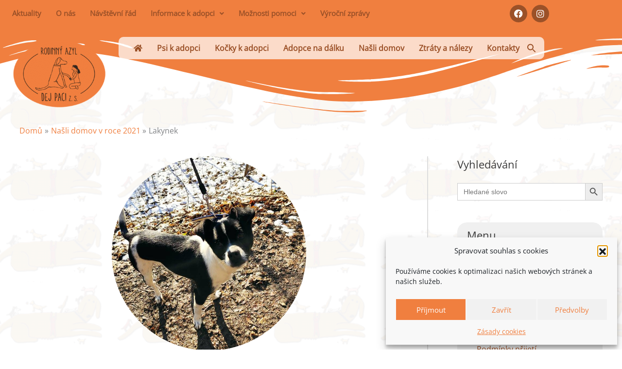

--- FILE ---
content_type: text/html; charset=UTF-8
request_url: https://www.azyldejpaczs.cz/nasli-domov-v-roce-2021/lakynek/
body_size: 29202
content:
<!DOCTYPE html><html
lang="cs" prefix="og: https://ogp.me/ns#"><head><meta
charset="UTF-8"><meta
name="viewport" content="width=device-width, initial-scale=1"><link
rel="profile" href="https://gmpg.org/xfn/11"><link
rel="preload" href="https://www.azyldejpaczs.cz/wp-content/astra-local-fonts/open-sans/memSYaGs126MiZpBA-UvWbX2vVnXBbObj2OVZyOOSr4dVJWUgsjZ0B4gaVI.woff2" as="font" type="font/woff2" crossorigin><title>Lakynek - Rodinný azyl Dej pac!</title><meta
name="description" content="Lakynek našel nový domov v obci Jesenice, kde má spoustu psích kamarádů. S pánečky rád běhá, berou si ho také ke kolu, jezdí s nimi na závody, spí v posteli a"/><meta
name="robots" content="follow, index, max-snippet:-1, max-video-preview:-1, max-image-preview:large"/><link
rel="canonical" href="https://www.azyldejpaczs.cz/nasli-domov-v-roce-2021/lakynek/" /><meta
property="og:locale" content="cs_CZ" /><meta
property="og:type" content="article" /><meta
property="og:title" content="Lakynek - Rodinný azyl Dej pac!" /><meta
property="og:description" content="Lakynek našel nový domov v obci Jesenice, kde má spoustu psích kamarádů. S pánečky rád běhá, berou si ho také ke kolu, jezdí s nimi na závody, spí v posteli a" /><meta
property="og:url" content="https://www.azyldejpaczs.cz/nasli-domov-v-roce-2021/lakynek/" /><meta
property="og:site_name" content="Rodinný azyl Dej pac!" /><meta
property="article:publisher" content="https://cs-cz.facebook.com/azyldejpac" /><meta
property="article:section" content="Našli domov v roce 2021" /><meta
property="og:updated_time" content="2025-08-31T20:43:31+02:00" /><meta
property="og:image" content="https://www.azyldejpaczs.cz/wp-content/uploads/lakynek-2-1.jpg" /><meta
property="og:image:secure_url" content="https://www.azyldejpaczs.cz/wp-content/uploads/lakynek-2-1.jpg" /><meta
property="og:image:width" content="960" /><meta
property="og:image:height" content="720" /><meta
property="og:image:alt" content="Lakynek" /><meta
property="og:image:type" content="image/jpeg" /><meta
property="article:published_time" content="2021-03-07T20:18:48+01:00" /><meta
property="article:modified_time" content="2025-08-31T20:43:31+02:00" /><meta
name="twitter:card" content="summary_large_image" /><meta
name="twitter:title" content="Lakynek - Rodinný azyl Dej pac!" /><meta
name="twitter:description" content="Lakynek našel nový domov v obci Jesenice, kde má spoustu psích kamarádů. S pánečky rád běhá, berou si ho také ke kolu, jezdí s nimi na závody, spí v posteli a" /><meta
name="twitter:image" content="https://www.azyldejpaczs.cz/wp-content/uploads/lakynek-2-1.jpg" /><meta
name="twitter:label1" content="Napsal/a" /><meta
name="twitter:data1" content="Barbora Váňová" /><meta
name="twitter:label2" content="Doba čtení" /><meta
name="twitter:data2" content="Méně než minuta" /> <script type="application/ld+json" class="rank-math-schema">{"@context":"https://schema.org","@graph":[{"@type":"Organization","@id":"https://www.azyldejpaczs.cz/#organization","name":"Dej pac! z. s.","sameAs":["https://cs-cz.facebook.com/azyldejpac"],"logo":{"@type":"ImageObject","@id":"https://www.azyldejpaczs.cz/#logo","url":"https://www.azyldejpaczs.cz/wp-content/uploads/logo-azyldejpac2022-f0803d.png","contentUrl":"https://www.azyldejpaczs.cz/wp-content/uploads/logo-azyldejpac2022-f0803d.png","caption":"Rodinn\u00fd azyl Dej pac!","inLanguage":"cs","width":"400","height":"298"}},{"@type":"WebSite","@id":"https://www.azyldejpaczs.cz/#website","url":"https://www.azyldejpaczs.cz","name":"Rodinn\u00fd azyl Dej pac!","publisher":{"@id":"https://www.azyldejpaczs.cz/#organization"},"inLanguage":"cs"},{"@type":"ImageObject","@id":"https://www.azyldejpaczs.cz/wp-content/uploads/lakynek-2-1.jpg","url":"https://www.azyldejpaczs.cz/wp-content/uploads/lakynek-2-1.jpg","width":"960","height":"720","inLanguage":"cs"},{"@type":"BreadcrumbList","@id":"https://www.azyldejpaczs.cz/nasli-domov-v-roce-2021/lakynek/#breadcrumb","itemListElement":[{"@type":"ListItem","position":"1","item":{"@id":"https://www.azyldejpaczs.cz","name":"Dom\u016f"}},{"@type":"ListItem","position":"2","item":{"@id":"https://www.azyldejpaczs.cz/nasli-domov-v-roce-2021/lakynek/","name":"Lakynek"}}]},{"@type":"WebPage","@id":"https://www.azyldejpaczs.cz/nasli-domov-v-roce-2021/lakynek/#webpage","url":"https://www.azyldejpaczs.cz/nasli-domov-v-roce-2021/lakynek/","name":"Lakynek - Rodinn\u00fd azyl Dej pac!","datePublished":"2021-03-07T20:18:48+01:00","dateModified":"2025-08-31T20:43:31+02:00","isPartOf":{"@id":"https://www.azyldejpaczs.cz/#website"},"primaryImageOfPage":{"@id":"https://www.azyldejpaczs.cz/wp-content/uploads/lakynek-2-1.jpg"},"inLanguage":"cs","breadcrumb":{"@id":"https://www.azyldejpaczs.cz/nasli-domov-v-roce-2021/lakynek/#breadcrumb"}},{"@type":"Person","@id":"https://www.azyldejpaczs.cz/nasli-domov-v-roce-2021/lakynek/#author","name":"Barbora V\u00e1\u0148ov\u00e1","image":{"@type":"ImageObject","@id":"https://secure.gravatar.com/avatar/c6023fedf67f8892ec61ba86300db459eaf8b8520c5735f6e399472b9a9a45b4?s=96&amp;d=mm&amp;r=g","url":"https://secure.gravatar.com/avatar/c6023fedf67f8892ec61ba86300db459eaf8b8520c5735f6e399472b9a9a45b4?s=96&amp;d=mm&amp;r=g","caption":"Barbora V\u00e1\u0148ov\u00e1","inLanguage":"cs"},"worksFor":{"@id":"https://www.azyldejpaczs.cz/#organization"}},{"@type":"BlogPosting","headline":"Lakynek - Rodinn\u00fd azyl Dej pac!","datePublished":"2021-03-07T20:18:48+01:00","dateModified":"2025-08-31T20:43:31+02:00","author":{"@id":"https://www.azyldejpaczs.cz/nasli-domov-v-roce-2021/lakynek/#author","name":"Barbora V\u00e1\u0148ov\u00e1"},"publisher":{"@id":"https://www.azyldejpaczs.cz/#organization"},"description":"Lakynek na\u0161el nov\u00fd domov v obci Jesenice, kde m\u00e1 spoustu ps\u00edch kamar\u00e1d\u016f. S p\u00e1ne\u010dky r\u00e1d b\u011bh\u00e1, berou si ho tak\u00e9 ke kolu, jezd\u00ed s nimi na z\u00e1vody, sp\u00ed v posteli a","name":"Lakynek - Rodinn\u00fd azyl Dej pac!","@id":"https://www.azyldejpaczs.cz/nasli-domov-v-roce-2021/lakynek/#richSnippet","isPartOf":{"@id":"https://www.azyldejpaczs.cz/nasli-domov-v-roce-2021/lakynek/#webpage"},"image":{"@id":"https://www.azyldejpaczs.cz/wp-content/uploads/lakynek-2-1.jpg"},"inLanguage":"cs","mainEntityOfPage":{"@id":"https://www.azyldejpaczs.cz/nasli-domov-v-roce-2021/lakynek/#webpage"}}]}</script> <link
rel="alternate" title="oEmbed (JSON)" type="application/json+oembed" href="https://www.azyldejpaczs.cz/wp-json/oembed/1.0/embed?url=https%3A%2F%2Fwww.azyldejpaczs.cz%2Fnasli-domov-v-roce-2021%2Flakynek%2F" /><link
rel="alternate" title="oEmbed (XML)" type="text/xml+oembed" href="https://www.azyldejpaczs.cz/wp-json/oembed/1.0/embed?url=https%3A%2F%2Fwww.azyldejpaczs.cz%2Fnasli-domov-v-roce-2021%2Flakynek%2F&#038;format=xml" /><style>.lazyload,.lazyloading{max-width:100%}</style><style id='wp-img-auto-sizes-contain-inline-css'>img:is([sizes=auto i],[sizes^="auto," i]){contain-intrinsic-size:3000px 1500px}</style><style id='global-styles-inline-css'>:root{--wp--preset--aspect-ratio--square:1;--wp--preset--aspect-ratio--4-3:4/3;--wp--preset--aspect-ratio--3-4:3/4;--wp--preset--aspect-ratio--3-2:3/2;--wp--preset--aspect-ratio--2-3:2/3;--wp--preset--aspect-ratio--16-9:16/9;--wp--preset--aspect-ratio--9-16:9/16;--wp--preset--color--black:#000000;--wp--preset--color--cyan-bluish-gray:#abb8c3;--wp--preset--color--white:#ffffff;--wp--preset--color--pale-pink:#f78da7;--wp--preset--color--vivid-red:#cf2e2e;--wp--preset--color--luminous-vivid-orange:#ff6900;--wp--preset--color--luminous-vivid-amber:#fcb900;--wp--preset--color--light-green-cyan:#7bdcb5;--wp--preset--color--vivid-green-cyan:#00d084;--wp--preset--color--pale-cyan-blue:#8ed1fc;--wp--preset--color--vivid-cyan-blue:#0693e3;--wp--preset--color--vivid-purple:#9b51e0;--wp--preset--color--ast-global-color-0:var(--ast-global-color-0);--wp--preset--color--ast-global-color-1:var(--ast-global-color-1);--wp--preset--color--ast-global-color-2:var(--ast-global-color-2);--wp--preset--color--ast-global-color-3:var(--ast-global-color-3);--wp--preset--color--ast-global-color-4:var(--ast-global-color-4);--wp--preset--color--ast-global-color-5:var(--ast-global-color-5);--wp--preset--color--ast-global-color-6:var(--ast-global-color-6);--wp--preset--color--ast-global-color-7:var(--ast-global-color-7);--wp--preset--color--ast-global-color-8:var(--ast-global-color-8);--wp--preset--gradient--vivid-cyan-blue-to-vivid-purple:linear-gradient(135deg,rgb(6,147,227) 0%,rgb(155,81,224) 100%);--wp--preset--gradient--light-green-cyan-to-vivid-green-cyan:linear-gradient(135deg,rgb(122,220,180) 0%,rgb(0,208,130) 100%);--wp--preset--gradient--luminous-vivid-amber-to-luminous-vivid-orange:linear-gradient(135deg,rgb(252,185,0) 0%,rgb(255,105,0) 100%);--wp--preset--gradient--luminous-vivid-orange-to-vivid-red:linear-gradient(135deg,rgb(255,105,0) 0%,rgb(207,46,46) 100%);--wp--preset--gradient--very-light-gray-to-cyan-bluish-gray:linear-gradient(135deg,rgb(238,238,238) 0%,rgb(169,184,195) 100%);--wp--preset--gradient--cool-to-warm-spectrum:linear-gradient(135deg,rgb(74,234,220) 0%,rgb(151,120,209) 20%,rgb(207,42,186) 40%,rgb(238,44,130) 60%,rgb(251,105,98) 80%,rgb(254,248,76) 100%);--wp--preset--gradient--blush-light-purple:linear-gradient(135deg,rgb(255,206,236) 0%,rgb(152,150,240) 100%);--wp--preset--gradient--blush-bordeaux:linear-gradient(135deg,rgb(254,205,165) 0%,rgb(254,45,45) 50%,rgb(107,0,62) 100%);--wp--preset--gradient--luminous-dusk:linear-gradient(135deg,rgb(255,203,112) 0%,rgb(199,81,192) 50%,rgb(65,88,208) 100%);--wp--preset--gradient--pale-ocean:linear-gradient(135deg,rgb(255,245,203) 0%,rgb(182,227,212) 50%,rgb(51,167,181) 100%);--wp--preset--gradient--electric-grass:linear-gradient(135deg,rgb(202,248,128) 0%,rgb(113,206,126) 100%);--wp--preset--gradient--midnight:linear-gradient(135deg,rgb(2,3,129) 0%,rgb(40,116,252) 100%);--wp--preset--font-size--small:13px;--wp--preset--font-size--medium:20px;--wp--preset--font-size--large:36px;--wp--preset--font-size--x-large:42px;--wp--preset--spacing--20:0.44rem;--wp--preset--spacing--30:0.67rem;--wp--preset--spacing--40:1rem;--wp--preset--spacing--50:1.5rem;--wp--preset--spacing--60:2.25rem;--wp--preset--spacing--70:3.38rem;--wp--preset--spacing--80:5.06rem;--wp--preset--shadow--natural:6px 6px 9px rgba(0, 0, 0, 0.2);--wp--preset--shadow--deep:12px 12px 50px rgba(0, 0, 0, 0.4);--wp--preset--shadow--sharp:6px 6px 0px rgba(0, 0, 0, 0.2);--wp--preset--shadow--outlined:6px 6px 0px -3px rgb(255, 255, 255), 6px 6px rgb(0, 0, 0);--wp--preset--shadow--crisp:6px 6px 0px rgb(0, 0, 0)}:root{--wp--style--global--content-size:var(--wp--custom--ast-content-width-size);--wp--style--global--wide-size:var(--wp--custom--ast-wide-width-size)}:where(body){margin:0}.wp-site-blocks>.alignleft{float:left;margin-right:2em}.wp-site-blocks>.alignright{float:right;margin-left:2em}.wp-site-blocks>.aligncenter{justify-content:center;margin-left:auto;margin-right:auto}:where(.wp-site-blocks)>*{margin-block-start:24px;margin-block-end:0}:where(.wp-site-blocks)>:first-child{margin-block-start:0}:where(.wp-site-blocks)>:last-child{margin-block-end:0}:root{--wp--style--block-gap:24px}:root :where(.is-layout-flow)>:first-child{margin-block-start:0}:root :where(.is-layout-flow)>:last-child{margin-block-end:0}:root :where(.is-layout-flow)>*{margin-block-start:24px;margin-block-end:0}:root :where(.is-layout-constrained)>:first-child{margin-block-start:0}:root :where(.is-layout-constrained)>:last-child{margin-block-end:0}:root :where(.is-layout-constrained)>*{margin-block-start:24px;margin-block-end:0}:root :where(.is-layout-flex){gap:24px}:root :where(.is-layout-grid){gap:24px}.is-layout-flow>.alignleft{float:left;margin-inline-start:0;margin-inline-end:2em}.is-layout-flow>.alignright{float:right;margin-inline-start:2em;margin-inline-end:0}.is-layout-flow>.aligncenter{margin-left:auto!important;margin-right:auto!important}.is-layout-constrained>.alignleft{float:left;margin-inline-start:0;margin-inline-end:2em}.is-layout-constrained>.alignright{float:right;margin-inline-start:2em;margin-inline-end:0}.is-layout-constrained>.aligncenter{margin-left:auto!important;margin-right:auto!important}.is-layout-constrained>:where(:not(.alignleft):not(.alignright):not(.alignfull)){max-width:var(--wp--style--global--content-size);margin-left:auto!important;margin-right:auto!important}.is-layout-constrained>.alignwide{max-width:var(--wp--style--global--wide-size)}body .is-layout-flex{display:flex}.is-layout-flex{flex-wrap:wrap;align-items:center}.is-layout-flex>:is(*,div){margin:0}body .is-layout-grid{display:grid}.is-layout-grid>:is(*,div){margin:0}body{padding-top:0;padding-right:0;padding-bottom:0;padding-left:0}a:where(:not(.wp-element-button)){text-decoration:none}:root :where(.wp-element-button,.wp-block-button__link){background-color:#32373c;border-width:0;color:#fff;font-family:inherit;font-size:inherit;font-style:inherit;font-weight:inherit;letter-spacing:inherit;line-height:inherit;padding-top:calc(0.667em + 2px);padding-right:calc(1.333em + 2px);padding-bottom:calc(0.667em + 2px);padding-left:calc(1.333em + 2px);text-decoration:none;text-transform:inherit}.has-black-color{color:var(--wp--preset--color--black)!important}.has-cyan-bluish-gray-color{color:var(--wp--preset--color--cyan-bluish-gray)!important}.has-white-color{color:var(--wp--preset--color--white)!important}.has-pale-pink-color{color:var(--wp--preset--color--pale-pink)!important}.has-vivid-red-color{color:var(--wp--preset--color--vivid-red)!important}.has-luminous-vivid-orange-color{color:var(--wp--preset--color--luminous-vivid-orange)!important}.has-luminous-vivid-amber-color{color:var(--wp--preset--color--luminous-vivid-amber)!important}.has-light-green-cyan-color{color:var(--wp--preset--color--light-green-cyan)!important}.has-vivid-green-cyan-color{color:var(--wp--preset--color--vivid-green-cyan)!important}.has-pale-cyan-blue-color{color:var(--wp--preset--color--pale-cyan-blue)!important}.has-vivid-cyan-blue-color{color:var(--wp--preset--color--vivid-cyan-blue)!important}.has-vivid-purple-color{color:var(--wp--preset--color--vivid-purple)!important}.has-ast-global-color-0-color{color:var(--wp--preset--color--ast-global-color-0)!important}.has-ast-global-color-1-color{color:var(--wp--preset--color--ast-global-color-1)!important}.has-ast-global-color-2-color{color:var(--wp--preset--color--ast-global-color-2)!important}.has-ast-global-color-3-color{color:var(--wp--preset--color--ast-global-color-3)!important}.has-ast-global-color-4-color{color:var(--wp--preset--color--ast-global-color-4)!important}.has-ast-global-color-5-color{color:var(--wp--preset--color--ast-global-color-5)!important}.has-ast-global-color-6-color{color:var(--wp--preset--color--ast-global-color-6)!important}.has-ast-global-color-7-color{color:var(--wp--preset--color--ast-global-color-7)!important}.has-ast-global-color-8-color{color:var(--wp--preset--color--ast-global-color-8)!important}.has-black-background-color{background-color:var(--wp--preset--color--black)!important}.has-cyan-bluish-gray-background-color{background-color:var(--wp--preset--color--cyan-bluish-gray)!important}.has-white-background-color{background-color:var(--wp--preset--color--white)!important}.has-pale-pink-background-color{background-color:var(--wp--preset--color--pale-pink)!important}.has-vivid-red-background-color{background-color:var(--wp--preset--color--vivid-red)!important}.has-luminous-vivid-orange-background-color{background-color:var(--wp--preset--color--luminous-vivid-orange)!important}.has-luminous-vivid-amber-background-color{background-color:var(--wp--preset--color--luminous-vivid-amber)!important}.has-light-green-cyan-background-color{background-color:var(--wp--preset--color--light-green-cyan)!important}.has-vivid-green-cyan-background-color{background-color:var(--wp--preset--color--vivid-green-cyan)!important}.has-pale-cyan-blue-background-color{background-color:var(--wp--preset--color--pale-cyan-blue)!important}.has-vivid-cyan-blue-background-color{background-color:var(--wp--preset--color--vivid-cyan-blue)!important}.has-vivid-purple-background-color{background-color:var(--wp--preset--color--vivid-purple)!important}.has-ast-global-color-0-background-color{background-color:var(--wp--preset--color--ast-global-color-0)!important}.has-ast-global-color-1-background-color{background-color:var(--wp--preset--color--ast-global-color-1)!important}.has-ast-global-color-2-background-color{background-color:var(--wp--preset--color--ast-global-color-2)!important}.has-ast-global-color-3-background-color{background-color:var(--wp--preset--color--ast-global-color-3)!important}.has-ast-global-color-4-background-color{background-color:var(--wp--preset--color--ast-global-color-4)!important}.has-ast-global-color-5-background-color{background-color:var(--wp--preset--color--ast-global-color-5)!important}.has-ast-global-color-6-background-color{background-color:var(--wp--preset--color--ast-global-color-6)!important}.has-ast-global-color-7-background-color{background-color:var(--wp--preset--color--ast-global-color-7)!important}.has-ast-global-color-8-background-color{background-color:var(--wp--preset--color--ast-global-color-8)!important}.has-black-border-color{border-color:var(--wp--preset--color--black)!important}.has-cyan-bluish-gray-border-color{border-color:var(--wp--preset--color--cyan-bluish-gray)!important}.has-white-border-color{border-color:var(--wp--preset--color--white)!important}.has-pale-pink-border-color{border-color:var(--wp--preset--color--pale-pink)!important}.has-vivid-red-border-color{border-color:var(--wp--preset--color--vivid-red)!important}.has-luminous-vivid-orange-border-color{border-color:var(--wp--preset--color--luminous-vivid-orange)!important}.has-luminous-vivid-amber-border-color{border-color:var(--wp--preset--color--luminous-vivid-amber)!important}.has-light-green-cyan-border-color{border-color:var(--wp--preset--color--light-green-cyan)!important}.has-vivid-green-cyan-border-color{border-color:var(--wp--preset--color--vivid-green-cyan)!important}.has-pale-cyan-blue-border-color{border-color:var(--wp--preset--color--pale-cyan-blue)!important}.has-vivid-cyan-blue-border-color{border-color:var(--wp--preset--color--vivid-cyan-blue)!important}.has-vivid-purple-border-color{border-color:var(--wp--preset--color--vivid-purple)!important}.has-ast-global-color-0-border-color{border-color:var(--wp--preset--color--ast-global-color-0)!important}.has-ast-global-color-1-border-color{border-color:var(--wp--preset--color--ast-global-color-1)!important}.has-ast-global-color-2-border-color{border-color:var(--wp--preset--color--ast-global-color-2)!important}.has-ast-global-color-3-border-color{border-color:var(--wp--preset--color--ast-global-color-3)!important}.has-ast-global-color-4-border-color{border-color:var(--wp--preset--color--ast-global-color-4)!important}.has-ast-global-color-5-border-color{border-color:var(--wp--preset--color--ast-global-color-5)!important}.has-ast-global-color-6-border-color{border-color:var(--wp--preset--color--ast-global-color-6)!important}.has-ast-global-color-7-border-color{border-color:var(--wp--preset--color--ast-global-color-7)!important}.has-ast-global-color-8-border-color{border-color:var(--wp--preset--color--ast-global-color-8)!important}.has-vivid-cyan-blue-to-vivid-purple-gradient-background{background:var(--wp--preset--gradient--vivid-cyan-blue-to-vivid-purple)!important}.has-light-green-cyan-to-vivid-green-cyan-gradient-background{background:var(--wp--preset--gradient--light-green-cyan-to-vivid-green-cyan)!important}.has-luminous-vivid-amber-to-luminous-vivid-orange-gradient-background{background:var(--wp--preset--gradient--luminous-vivid-amber-to-luminous-vivid-orange)!important}.has-luminous-vivid-orange-to-vivid-red-gradient-background{background:var(--wp--preset--gradient--luminous-vivid-orange-to-vivid-red)!important}.has-very-light-gray-to-cyan-bluish-gray-gradient-background{background:var(--wp--preset--gradient--very-light-gray-to-cyan-bluish-gray)!important}.has-cool-to-warm-spectrum-gradient-background{background:var(--wp--preset--gradient--cool-to-warm-spectrum)!important}.has-blush-light-purple-gradient-background{background:var(--wp--preset--gradient--blush-light-purple)!important}.has-blush-bordeaux-gradient-background{background:var(--wp--preset--gradient--blush-bordeaux)!important}.has-luminous-dusk-gradient-background{background:var(--wp--preset--gradient--luminous-dusk)!important}.has-pale-ocean-gradient-background{background:var(--wp--preset--gradient--pale-ocean)!important}.has-electric-grass-gradient-background{background:var(--wp--preset--gradient--electric-grass)!important}.has-midnight-gradient-background{background:var(--wp--preset--gradient--midnight)!important}.has-small-font-size{font-size:var(--wp--preset--font-size--small)!important}.has-medium-font-size{font-size:var(--wp--preset--font-size--medium)!important}.has-large-font-size{font-size:var(--wp--preset--font-size--large)!important}.has-x-large-font-size{font-size:var(--wp--preset--font-size--x-large)!important}:root :where(.wp-block-pullquote){font-size:1.5em;line-height:1.6}</style><link
rel='stylesheet' id='wpo_min-header-0-css' href='https://www.azyldejpaczs.cz/wp-content/cache/wpo-minify/1768805432/assets/wpo-minify-header-70d7fd4d.min.css' media='all' /><style id='wpo_min-header-0-inline-css'>.ast-no-sidebar .entry-content .alignfull{margin-left:calc(-50vw + 50%);margin-right:calc(-50vw + 50%);max-width:100vw;width:100vw}.ast-no-sidebar .entry-content .alignwide{margin-left:calc(-41vw + 50%);margin-right:calc(-41vw + 50%);max-width:unset;width:unset}.ast-no-sidebar .entry-content .alignfull .alignfull,.ast-no-sidebar .entry-content .alignfull .alignwide,.ast-no-sidebar .entry-content .alignwide .alignfull,.ast-no-sidebar .entry-content .alignwide .alignwide,.ast-no-sidebar .entry-content .wp-block-column .alignfull,.ast-no-sidebar .entry-content .wp-block-column .alignwide{width:100%;margin-left:auto;margin-right:auto}.wp-block-gallery,.blocks-gallery-grid{margin:0}.wp-block-separator{max-width:100px}.wp-block-separator.is-style-wide,.wp-block-separator.is-style-dots{max-width:none}.entry-content .has-2-columns .wp-block-column:first-child{padding-right:10px}.entry-content .has-2-columns .wp-block-column:last-child{padding-left:10px}@media (max-width:782px){.entry-content .wp-block-columns .wp-block-column{flex-basis:100%}.entry-content .has-2-columns .wp-block-column:first-child{padding-right:0}.entry-content .has-2-columns .wp-block-column:last-child{padding-left:0}}body .entry-content .wp-block-latest-posts{margin-left:0}body .entry-content .wp-block-latest-posts li{list-style:none}.ast-no-sidebar .ast-container .entry-content .wp-block-latest-posts{margin-left:0}.ast-header-break-point .entry-content .alignwide{margin-left:auto;margin-right:auto}.entry-content .blocks-gallery-item img{margin-bottom:auto}.wp-block-pullquote{border-top:4px solid #555d66;border-bottom:4px solid #555d66;color:#40464d}:root{--ast-post-nav-space:0;--ast-container-default-xlg-padding:6.67em;--ast-container-default-lg-padding:5.67em;--ast-container-default-slg-padding:4.34em;--ast-container-default-md-padding:3.34em;--ast-container-default-sm-padding:6.67em;--ast-container-default-xs-padding:2.4em;--ast-container-default-xxs-padding:1.4em;--ast-code-block-background:#EEEEEE;--ast-comment-inputs-background:#FAFAFA;--ast-normal-container-width:1200px;--ast-narrow-container-width:750px;--ast-blog-title-font-weight:normal;--ast-blog-meta-weight:inherit;--ast-global-color-primary:var(--ast-global-color-5);--ast-global-color-secondary:var(--ast-global-color-4);--ast-global-color-alternate-background:var(--ast-global-color-7);--ast-global-color-subtle-background:var(--ast-global-color-6);--ast-bg-style-guide:var( --ast-global-color-secondary,--ast-global-color-5 );--ast-shadow-style-guide:0px 0px 4px 0 #00000057;--ast-global-dark-bg-style:#fff;--ast-global-dark-lfs:#fbfbfb;--ast-widget-bg-color:#fafafa;--ast-wc-container-head-bg-color:#fbfbfb;--ast-title-layout-bg:#eeeeee;--ast-search-border-color:#e7e7e7;--ast-lifter-hover-bg:#e6e6e6;--ast-gallery-block-color:#000;--srfm-color-input-label:var(--ast-global-color-2)}html{font-size:100%}a,.page-title{color:#f07f3f}a:hover,a:focus{color:#9b5128}body,button,input,select,textarea,.ast-button,.ast-custom-button{font-family:'Open Sans',sans-serif;font-weight:400;font-size:16px;font-size:1rem;line-height:var(--ast-body-line-height,1.5em)}blockquote{color:var(--ast-global-color-1)}.ast-site-identity .site-title a{color:var(--ast-global-color-2)}.site-title{font-size:35px;font-size:2.1875rem;display:none}header .custom-logo-link img{max-width:200px;width:200px}.astra-logo-svg{width:200px}.site-header .site-description{font-size:15px;font-size:.9375rem;display:none}.entry-title{font-size:26px;font-size:1.625rem}.archive .ast-article-post .ast-article-inner,.blog .ast-article-post .ast-article-inner,.archive .ast-article-post .ast-article-inner:hover,.blog .ast-article-post .ast-article-inner:hover{overflow:hidden}h1,.entry-content :where(h1){font-size:32px;font-size:2rem;line-height:1.4em}h2,.entry-content :where(h2){font-size:26px;font-size:1.625rem;line-height:1.3em}h3,.entry-content :where(h3){font-size:24px;font-size:1.5rem;line-height:1.3em}h4,.entry-content :where(h4){font-size:24px;font-size:1.5rem;line-height:1.2em}h5,.entry-content :where(h5){font-size:20px;font-size:1.25rem;line-height:1.2em}h6,.entry-content :where(h6){font-size:16px;font-size:1rem;line-height:1.25em}body,h1,h2,h3,h4,h5,h6,.entry-title a,.entry-content :where(h1,h2,h3,h4,h5,h6){color:var(--ast-global-color-1)}.tagcloud a:hover,.tagcloud a:focus,.tagcloud a.current-item{color:#000;border-color:#f07f3f;background-color:#f07f3f}input:focus,input[type="text"]:focus,input[type="email"]:focus,input[type="url"]:focus,input[type="password"]:focus,input[type="reset"]:focus,input[type="search"]:focus,textarea:focus{border-color:#f07f3f}input[type="radio"]:checked,input[type=reset],input[type="checkbox"]:checked,input[type="checkbox"]:hover:checked,input[type="checkbox"]:focus:checked,input[type=range]::-webkit-slider-thumb{border-color:#f07f3f;background-color:#f07f3f;box-shadow:none}.site-footer a:hover+.post-count,.site-footer a:focus+.post-count{background:#f07f3f;border-color:#f07f3f}.single .nav-links .nav-previous,.single .nav-links .nav-next{color:#f07f3f}.entry-meta,.entry-meta *{line-height:1.45;color:#f07f3f}.entry-meta a:not(.ast-button):hover,.entry-meta a:not(.ast-button):hover *,.entry-meta a:not(.ast-button):focus,.entry-meta a:not(.ast-button):focus *,.page-links>.page-link,.page-links .page-link:hover,.post-navigation a:hover{color:#9b5128}#cat option,.secondary .calendar_wrap thead a,.secondary .calendar_wrap thead a:visited{color:#f07f3f}.secondary .calendar_wrap #today,.ast-progress-val span{background:#f07f3f}.secondary a:hover+.post-count,.secondary a:focus+.post-count{background:#f07f3f;border-color:#f07f3f}.calendar_wrap #today>a{color:#000}.page-links .page-link,.single .post-navigation a{color:#f07f3f}.ast-search-menu-icon .search-form button.search-submit{padding:0 4px}.ast-search-menu-icon form.search-form{padding-right:0}.ast-search-menu-icon.slide-search input.search-field{width:0}.ast-header-search .ast-search-menu-icon.ast-dropdown-active .search-form,.ast-header-search .ast-search-menu-icon.ast-dropdown-active .search-field:focus{transition:all 0.2s}.search-form input.search-field:focus{outline:none}.widget-title,.widget .wp-block-heading{font-size:22px;font-size:1.375rem;color:var(--ast-global-color-1)}#secondary,#secondary button,#secondary input,#secondary select,#secondary textarea{font-size:16px;font-size:1rem}.ast-search-menu-icon.slide-search a:focus-visible:focus-visible,.astra-search-icon:focus-visible,#close:focus-visible,a:focus-visible,.ast-menu-toggle:focus-visible,.site .skip-link:focus-visible,.wp-block-loginout input:focus-visible,.wp-block-search.wp-block-search__button-inside .wp-block-search__inside-wrapper,.ast-header-navigation-arrow:focus-visible,.ast-orders-table__row .ast-orders-table__cell:focus-visible,a#ast-apply-coupon:focus-visible,#ast-apply-coupon:focus-visible,#close:focus-visible,.button.search-submit:focus-visible,#search_submit:focus,.normal-search:focus-visible,.ast-header-account-wrap:focus-visible,.astra-cart-drawer-close:focus,.ast-single-variation:focus,.ast-button:focus,.ast-builder-button-wrap:has(.ast-custom-button-link:focus),.ast-builder-button-wrap .ast-custom-button-link:focus{outline-style:dotted;outline-color:inherit;outline-width:thin}input:focus,input[type="text"]:focus,input[type="email"]:focus,input[type="url"]:focus,input[type="password"]:focus,input[type="reset"]:focus,input[type="search"]:focus,input[type="number"]:focus,textarea:focus,.wp-block-search__input:focus,[data-section="section-header-mobile-trigger"] .ast-button-wrap .ast-mobile-menu-trigger-minimal:focus,.ast-mobile-popup-drawer.active .menu-toggle-close:focus,#ast-scroll-top:focus,#coupon_code:focus,#ast-coupon-code:focus{border-style:dotted;border-color:inherit;border-width:thin}input{outline:none}.ast-logo-title-inline .site-logo-img{padding-right:1em}body .ast-oembed-container *{position:absolute;top:0;width:100%;height:100%;left:0}body .wp-block-embed-pocket-casts .ast-oembed-container *{position:unset}.ast-single-post-featured-section+article{margin-top:2em}.site-content .ast-single-post-featured-section img{width:100%;overflow:hidden;object-fit:cover}.site>.ast-single-related-posts-container{margin-top:0}@media (min-width:922px){.ast-desktop .ast-container--narrow{max-width:var(--ast-narrow-container-width);margin:0 auto}}#secondary{margin:4em 0 2.5em;word-break:break-word;line-height:2}#secondary li{margin-bottom:.25em}#secondary li:last-child{margin-bottom:0}@media (max-width:768px){.js_active .ast-plain-container.ast-single-post #secondary{margin-top:1.5em}}.ast-separate-container.ast-two-container #secondary .widget{background-color:#fff;padding:2em;margin-bottom:2em}@media (min-width:993px){.ast-left-sidebar #secondary{padding-right:60px}.ast-right-sidebar #secondary{padding-left:60px}}@media (max-width:993px){.ast-right-sidebar #secondary{padding-left:30px}.ast-left-sidebar #secondary{padding-right:30px}}@media (max-width:921.9px){#ast-desktop-header{display:none}}@media (min-width:922px){#ast-mobile-header{display:none}}@media(max-width:420px){.single .nav-links .nav-previous,.single .nav-links .nav-next{width:100%;text-align:center}}.wp-block-buttons.aligncenter{justify-content:center}@media (min-width:1200px){.wp-block-group .has-background{padding:20px}}.wp-block-image.aligncenter{margin-left:auto;margin-right:auto}.wp-block-table.aligncenter{margin-left:auto;margin-right:auto}.wp-block-buttons .wp-block-button.is-style-outline .wp-block-button__link.wp-element-button,.ast-outline-button,.wp-block-uagb-buttons-child .uagb-buttons-repeater.ast-outline-button{border-color:#f07f3f;border-top-width:2px;border-right-width:2px;border-bottom-width:2px;border-left-width:2px;font-family:inherit;font-weight:inherit;line-height:1em;border-top-left-radius:30px;border-top-right-radius:30px;border-bottom-right-radius:30px;border-bottom-left-radius:30px}.wp-block-button.is-style-outline .wp-block-button__link:hover,.wp-block-buttons .wp-block-button.is-style-outline .wp-block-button__link:focus,.wp-block-buttons .wp-block-button.is-style-outline>.wp-block-button__link:not(.has-text-color):hover,.wp-block-buttons .wp-block-button.wp-block-button__link.is-style-outline:not(.has-text-color):hover,.ast-outline-button:hover,.ast-outline-button:focus,.wp-block-uagb-buttons-child .uagb-buttons-repeater.ast-outline-button:hover,.wp-block-uagb-buttons-child .uagb-buttons-repeater.ast-outline-button:focus{background-color:#f07f3f}.wp-block-button .wp-block-button__link.wp-element-button.is-style-outline:not(.has-background),.wp-block-button.is-style-outline>.wp-block-button__link.wp-element-button:not(.has-background),.ast-outline-button{background-color:#f07f3f}.entry-content[data-ast-blocks-layout]>figure{margin-bottom:1em}@media (max-width:921px){.ast-left-sidebar #content>.ast-container{display:flex;flex-direction:column-reverse;width:100%}.ast-separate-container .ast-article-post,.ast-separate-container .ast-article-single{padding:1.5em 2.14em}.ast-author-box img.avatar{margin:20px 0 0 0}}@media (max-width:921px){#secondary.secondary{padding-top:0}.ast-separate-container.ast-right-sidebar #secondary{padding-left:1em;padding-right:1em}.ast-separate-container.ast-two-container #secondary{padding-left:0;padding-right:0}.ast-page-builder-template .entry-header #secondary,.ast-page-builder-template #secondary{margin-top:1.5em}}@media (max-width:921px){.ast-right-sidebar #primary{padding-right:0}.ast-page-builder-template.ast-left-sidebar #secondary,.ast-page-builder-template.ast-right-sidebar #secondary{padding-right:20px;padding-left:20px}.ast-right-sidebar #secondary,.ast-left-sidebar #primary{padding-left:0}.ast-left-sidebar #secondary{padding-right:0}}@media (min-width:922px){.ast-separate-container.ast-right-sidebar #primary,.ast-separate-container.ast-left-sidebar #primary{border:0}.search-no-results.ast-separate-container #primary{margin-bottom:4em}}@media (min-width:922px){.ast-right-sidebar #primary{border-right:1px solid var(--ast-border-color)}.ast-left-sidebar #primary{border-left:1px solid var(--ast-border-color)}.ast-right-sidebar #secondary{border-left:1px solid var(--ast-border-color);margin-left:-1px}.ast-left-sidebar #secondary{border-right:1px solid var(--ast-border-color);margin-right:-1px}.ast-separate-container.ast-two-container.ast-right-sidebar #secondary{padding-left:30px;padding-right:0}.ast-separate-container.ast-two-container.ast-left-sidebar #secondary{padding-right:30px;padding-left:0}.ast-separate-container.ast-right-sidebar #secondary,.ast-separate-container.ast-left-sidebar #secondary{border:0;margin-left:auto;margin-right:auto}.ast-separate-container.ast-two-container #secondary .widget:last-child{margin-bottom:0}}.elementor-widget-button .elementor-button{border-style:solid;text-decoration:none;border-top-width:1px;border-right-width:1px;border-left-width:1px;border-bottom-width:1px}body .elementor-button.elementor-size-sm,body .elementor-button.elementor-size-xs,body .elementor-button.elementor-size-md,body .elementor-button.elementor-size-lg,body .elementor-button.elementor-size-xl,body .elementor-button{border-top-left-radius:30px;border-top-right-radius:30px;border-bottom-right-radius:30px;border-bottom-left-radius:30px;padding-top:10px;padding-right:20px;padding-bottom:10px;padding-left:20px}.elementor-widget-button .elementor-button{border-color:#f07f3f;background-color:#fff0}.elementor-widget-button .elementor-button:hover,.elementor-widget-button .elementor-button:focus{color:#fff;background-color:#f07f3f;border-color:#f07f3f}.wp-block-button .wp-block-button__link,.elementor-widget-button .elementor-button,.elementor-widget-button .elementor-button:visited{color:#f07f3f}.elementor-widget-button .elementor-button{line-height:1em}.wp-block-button .wp-block-button__link:hover,.wp-block-button .wp-block-button__link:focus{color:#fff;background-color:#f07f3f;border-color:#f07f3f}.elementor-widget-heading h1.elementor-heading-title{line-height:1.4em}.elementor-widget-heading h2.elementor-heading-title{line-height:1.3em}.elementor-widget-heading h3.elementor-heading-title{line-height:1.3em}.elementor-widget-heading h4.elementor-heading-title{line-height:1.2em}.elementor-widget-heading h5.elementor-heading-title{line-height:1.2em}.elementor-widget-heading h6.elementor-heading-title{line-height:1.25em}.wp-block-button .wp-block-button__link{border-style:solid;border-top-width:1px;border-right-width:1px;border-left-width:1px;border-bottom-width:1px;border-color:#f07f3f;background-color:#fff0;color:#f07f3f;font-family:inherit;font-weight:inherit;line-height:1em;border-top-left-radius:30px;border-top-right-radius:30px;border-bottom-right-radius:30px;border-bottom-left-radius:30px;padding-top:10px;padding-right:20px;padding-bottom:10px;padding-left:20px}.menu-toggle,button,.ast-button,.ast-custom-button,.button,input#submit,input[type="button"],input[type="submit"],input[type="reset"]{border-style:solid;border-top-width:1px;border-right-width:1px;border-left-width:1px;border-bottom-width:1px;color:#f07f3f;border-color:#f07f3f;background-color:#fff0;padding-top:10px;padding-right:20px;padding-bottom:10px;padding-left:20px;font-family:inherit;font-weight:inherit;line-height:1em;border-top-left-radius:30px;border-top-right-radius:30px;border-bottom-right-radius:30px;border-bottom-left-radius:30px}button:focus,.menu-toggle:hover,button:hover,.ast-button:hover,.ast-custom-button:hover .button:hover,.ast-custom-button:hover,input[type=reset]:hover,input[type=reset]:focus,input#submit:hover,input#submit:focus,input[type="button"]:hover,input[type="button"]:focus,input[type="submit"]:hover,input[type="submit"]:focus{color:#fff;background-color:#f07f3f;border-color:#f07f3f}@media (max-width:921px){.ast-mobile-header-stack .main-header-bar .ast-search-menu-icon{display:inline-block}.ast-header-break-point.ast-header-custom-item-outside .ast-mobile-header-stack .main-header-bar .ast-search-icon{margin:0}.ast-comment-avatar-wrap img{max-width:2.5em}.ast-comment-meta{padding:0 1.8888em 1.3333em}.ast-separate-container .ast-comment-list li.depth-1{padding:1.5em 2.14em}.ast-separate-container .comment-respond{padding:2em 2.14em}}@media (min-width:544px){.ast-container{max-width:100%}}@media (max-width:544px){.ast-separate-container .ast-article-post,.ast-separate-container .ast-article-single,.ast-separate-container .comments-title,.ast-separate-container .ast-archive-description{padding:1.5em 1em}.ast-separate-container #content .ast-container{padding-left:.54em;padding-right:.54em}.ast-separate-container .ast-comment-list .bypostauthor{padding:.5em}.ast-search-menu-icon.ast-dropdown-active .search-field{width:170px}.ast-separate-container #secondary{padding-top:0}.ast-separate-container.ast-two-container #secondary .widget{margin-bottom:1.5em;padding-left:1em;padding-right:1em}}#ast-mobile-header .ast-site-header-cart-li a{pointer-events:none}body,.ast-separate-container{background-image:url(https://www.azyldejpaczs.cz/wp-content/uploads/pozadi2022.png);background-repeat:repeat;background-position:center center;background-size:auto;background-attachment:fixed}.ast-no-sidebar.ast-separate-container .entry-content .alignfull{margin-left:-6.67em;margin-right:-6.67em;width:auto}@media (max-width:1200px){.ast-no-sidebar.ast-separate-container .entry-content .alignfull{margin-left:-2.4em;margin-right:-2.4em}}@media (max-width:768px){.ast-no-sidebar.ast-separate-container .entry-content .alignfull{margin-left:-2.14em;margin-right:-2.14em}}@media (max-width:544px){.ast-no-sidebar.ast-separate-container .entry-content .alignfull{margin-left:-1em;margin-right:-1em}}.ast-no-sidebar.ast-separate-container .entry-content .alignwide{margin-left:-20px;margin-right:-20px}.ast-no-sidebar.ast-separate-container .entry-content .wp-block-column .alignfull,.ast-no-sidebar.ast-separate-container .entry-content .wp-block-column .alignwide{margin-left:auto;margin-right:auto;width:100%}@media (max-width:921px){.site-title{display:none}.site-header .site-description{display:none}h1,.entry-content :where(h1){font-size:30px}h2,.entry-content :where(h2){font-size:25px}h3,.entry-content :where(h3){font-size:20px}}@media (max-width:544px){.site-title{display:none}.site-header .site-description{display:none}h1,.entry-content :where(h1){font-size:30px}h2,.entry-content :where(h2){font-size:25px}h3,.entry-content :where(h3){font-size:20px}}@media (max-width:921px){html{font-size:91.2%}}@media (max-width:544px){html{font-size:91.2%}}@media (min-width:922px){.ast-container{max-width:1240px}}@font-face{font-family:"Astra";src:url(https://www.azyldejpaczs.cz/wp-content/themes/astra/assets/fonts/astra.woff) format("woff"),url(https://www.azyldejpaczs.cz/wp-content/themes/astra/assets/fonts/astra.ttf) format("truetype"),url(https://www.azyldejpaczs.cz/wp-content/themes/astra/assets/fonts/astra.svg#astra) format("svg");font-weight:400;font-style:normal;font-display:fallback}@media (min-width:922px){.main-header-menu .sub-menu .menu-item.ast-left-align-sub-menu:hover>.sub-menu,.main-header-menu .sub-menu .menu-item.ast-left-align-sub-menu.focus>.sub-menu{margin-left:0}}.site .comments-area{padding-bottom:3em}.astra-icon-down_arrow::after{content:"\e900";font-family:Astra}.astra-icon-close::after{content:"\e5cd";font-family:Astra}.astra-icon-drag_handle::after{content:"\e25d";font-family:Astra}.astra-icon-format_align_justify::after{content:"\e235";font-family:Astra}.astra-icon-menu::after{content:"\e5d2";font-family:Astra}.astra-icon-reorder::after{content:"\e8fe";font-family:Astra}.astra-icon-search::after{content:"\e8b6";font-family:Astra}.astra-icon-zoom_in::after{content:"\e56b";font-family:Astra}.astra-icon-check-circle::after{content:"\e901";font-family:Astra}.astra-icon-shopping-cart::after{content:"\f07a";font-family:Astra}.astra-icon-shopping-bag::after{content:"\f290";font-family:Astra}.astra-icon-shopping-basket::after{content:"\f291";font-family:Astra}.astra-icon-circle-o::after{content:"\e903";font-family:Astra}.astra-icon-certificate::after{content:"\e902";font-family:Astra}blockquote{padding:1.2em}:root .has-ast-global-color-0-color{color:var(--ast-global-color-0)}:root .has-ast-global-color-0-background-color{background-color:var(--ast-global-color-0)}:root .wp-block-button .has-ast-global-color-0-color{color:var(--ast-global-color-0)}:root .wp-block-button .has-ast-global-color-0-background-color{background-color:var(--ast-global-color-0)}:root .has-ast-global-color-1-color{color:var(--ast-global-color-1)}:root .has-ast-global-color-1-background-color{background-color:var(--ast-global-color-1)}:root .wp-block-button .has-ast-global-color-1-color{color:var(--ast-global-color-1)}:root .wp-block-button .has-ast-global-color-1-background-color{background-color:var(--ast-global-color-1)}:root .has-ast-global-color-2-color{color:var(--ast-global-color-2)}:root .has-ast-global-color-2-background-color{background-color:var(--ast-global-color-2)}:root .wp-block-button .has-ast-global-color-2-color{color:var(--ast-global-color-2)}:root .wp-block-button .has-ast-global-color-2-background-color{background-color:var(--ast-global-color-2)}:root .has-ast-global-color-3-color{color:var(--ast-global-color-3)}:root .has-ast-global-color-3-background-color{background-color:var(--ast-global-color-3)}:root .wp-block-button .has-ast-global-color-3-color{color:var(--ast-global-color-3)}:root .wp-block-button .has-ast-global-color-3-background-color{background-color:var(--ast-global-color-3)}:root .has-ast-global-color-4-color{color:var(--ast-global-color-4)}:root .has-ast-global-color-4-background-color{background-color:var(--ast-global-color-4)}:root .wp-block-button .has-ast-global-color-4-color{color:var(--ast-global-color-4)}:root .wp-block-button .has-ast-global-color-4-background-color{background-color:var(--ast-global-color-4)}:root .has-ast-global-color-5-color{color:var(--ast-global-color-5)}:root .has-ast-global-color-5-background-color{background-color:var(--ast-global-color-5)}:root .wp-block-button .has-ast-global-color-5-color{color:var(--ast-global-color-5)}:root .wp-block-button .has-ast-global-color-5-background-color{background-color:var(--ast-global-color-5)}:root .has-ast-global-color-6-color{color:var(--ast-global-color-6)}:root .has-ast-global-color-6-background-color{background-color:var(--ast-global-color-6)}:root .wp-block-button .has-ast-global-color-6-color{color:var(--ast-global-color-6)}:root .wp-block-button .has-ast-global-color-6-background-color{background-color:var(--ast-global-color-6)}:root .has-ast-global-color-7-color{color:var(--ast-global-color-7)}:root .has-ast-global-color-7-background-color{background-color:var(--ast-global-color-7)}:root .wp-block-button .has-ast-global-color-7-color{color:var(--ast-global-color-7)}:root .wp-block-button .has-ast-global-color-7-background-color{background-color:var(--ast-global-color-7)}:root .has-ast-global-color-8-color{color:var(--ast-global-color-8)}:root .has-ast-global-color-8-background-color{background-color:var(--ast-global-color-8)}:root .wp-block-button .has-ast-global-color-8-color{color:var(--ast-global-color-8)}:root .wp-block-button .has-ast-global-color-8-background-color{background-color:var(--ast-global-color-8)}:root{--ast-global-color-0:#0170B9;--ast-global-color-1:#3a3a3a;--ast-global-color-2:#3a3a3a;--ast-global-color-3:#4B4F58;--ast-global-color-4:#F5F5F5;--ast-global-color-5:#FFFFFF;--ast-global-color-6:#E5E5E5;--ast-global-color-7:#424242;--ast-global-color-8:#000000}:root{--ast-border-color:#dddddd}.ast-single-entry-banner{-js-display:flex;display:flex;flex-direction:column;justify-content:center;text-align:center;position:relative;background:var(--ast-title-layout-bg)}.ast-single-entry-banner[data-banner-layout="layout-1"]{max-width:1200px;background:inherit;padding:20px 0}.ast-single-entry-banner[data-banner-width-type="custom"]{margin:0 auto;width:100%}.ast-single-entry-banner+.site-content .entry-header{margin-bottom:0}.site .ast-author-avatar{--ast-author-avatar-size:}a.ast-underline-text{text-decoration:underline}.ast-container>.ast-terms-link{position:relative;display:block}a.ast-button.ast-badge-tax{padding:4px 8px;border-radius:3px;font-size:inherit}header.entry-header{text-align:left}header.entry-header>*:not(:last-child){margin-bottom:10px}@media (max-width:921px){header.entry-header{text-align:left}}@media (max-width:544px){header.entry-header{text-align:left}}.ast-archive-entry-banner{-js-display:flex;display:flex;flex-direction:column;justify-content:center;text-align:center;position:relative;background:var(--ast-title-layout-bg)}.ast-archive-entry-banner[data-banner-width-type="custom"]{margin:0 auto;width:100%}.ast-archive-entry-banner[data-banner-layout="layout-1"]{background:inherit;padding:20px 0;text-align:left}body.archive .ast-archive-description{max-width:1200px;width:100%;text-align:left;padding-top:3em;padding-right:3em;padding-bottom:3em;padding-left:3em}body.archive .ast-archive-description .ast-archive-title,body.archive .ast-archive-description .ast-archive-title *{font-size:40px;font-size:2.5rem;text-transform:capitalize}body.archive .ast-archive-description>*:not(:last-child){margin-bottom:10px}@media (max-width:921px){body.archive .ast-archive-description{text-align:left}}@media (max-width:544px){body.archive .ast-archive-description{text-align:left}}.ast-breadcrumbs .trail-browse,.ast-breadcrumbs .trail-items,.ast-breadcrumbs .trail-items li{display:inline-block;margin:0;padding:0;border:none;background:inherit;text-indent:0;text-decoration:none}.ast-breadcrumbs .trail-browse{font-size:inherit;font-style:inherit;font-weight:inherit;color:inherit}.ast-breadcrumbs .trail-items{list-style:none}.trail-items li::after{padding:0 .3em;content:"\00bb"}.trail-items li:last-of-type::after{display:none}.trail-items li::after{content:"\00BB"}.ast-breadcrumbs-wrapper,.ast-breadcrumbs-wrapper *{font-weight:400}.ast-breadcrumbs-wrapper,.main-header-bar.ast-header-breadcrumb{background-color:#fff0}.ast-header-breadcrumb{padding-top:10px;padding-bottom:10px;width:100%}.ast-default-menu-enable.ast-main-header-nav-open.ast-header-break-point .main-header-bar.ast-header-breadcrumb,.ast-main-header-nav-open .main-header-bar.ast-header-breadcrumb{padding-top:1em;padding-bottom:1em}.ast-header-break-point .main-header-bar.ast-header-breadcrumb{border-bottom-width:1px;border-bottom-color:#eaeaea;border-bottom-style:solid}.ast-breadcrumbs-wrapper{line-height:1.4}.ast-breadcrumbs-wrapper .rank-math-breadcrumb p{margin-bottom:0}.ast-breadcrumbs-wrapper{display:block;width:100%}@media (max-width:921px){.ast-builder-grid-row-container.ast-builder-grid-row-tablet-3-firstrow .ast-builder-grid-row>*:first-child,.ast-builder-grid-row-container.ast-builder-grid-row-tablet-3-lastrow .ast-builder-grid-row>*:last-child{grid-column:1 / -1}}@media (max-width:544px){.ast-builder-grid-row-container.ast-builder-grid-row-mobile-3-firstrow .ast-builder-grid-row>*:first-child,.ast-builder-grid-row-container.ast-builder-grid-row-mobile-3-lastrow .ast-builder-grid-row>*:last-child{grid-column:1 / -1}}.ast-builder-layout-element[data-section="title_tagline"]{display:flex}@media (max-width:921px){.ast-header-break-point .ast-builder-layout-element[data-section="title_tagline"]{display:flex}}@media (max-width:544px){.ast-header-break-point .ast-builder-layout-element[data-section="title_tagline"]{display:flex}}.ast-builder-menu-1{font-family:inherit;font-weight:400}.ast-builder-menu-1 .menu-item>.menu-link{font-size:18px;font-size:1.125rem}.ast-builder-menu-1 .sub-menu,.ast-builder-menu-1 .inline-on-mobile .sub-menu{border-top-width:2px;border-bottom-width:0;border-right-width:0;border-left-width:0;border-style:solid}.ast-builder-menu-1 .sub-menu .sub-menu{top:-2px}.ast-builder-menu-1 .main-header-menu>.menu-item>.sub-menu,.ast-builder-menu-1 .main-header-menu>.menu-item>.astra-full-megamenu-wrapper{margin-top:0}.ast-desktop .ast-builder-menu-1 .main-header-menu>.menu-item>.sub-menu:before,.ast-desktop .ast-builder-menu-1 .main-header-menu>.menu-item>.astra-full-megamenu-wrapper:before{height:calc(0px + 2px + 5px)}.ast-builder-menu-1 .main-header-menu,.ast-builder-menu-1 .main-header-menu .sub-menu{background-color:rgb(255 255 255 / .37);background-image:none}.ast-desktop .ast-builder-menu-1 .menu-item .sub-menu .menu-link{border-style:none}@media (max-width:921px){.ast-header-break-point .ast-builder-menu-1 .menu-item.menu-item-has-children>.ast-menu-toggle{top:0}.ast-builder-menu-1 .inline-on-mobile .menu-item.menu-item-has-children>.ast-menu-toggle{right:-15px}.ast-builder-menu-1 .menu-item-has-children>.menu-link:after{content:unset}.ast-builder-menu-1 .main-header-menu>.menu-item>.sub-menu,.ast-builder-menu-1 .main-header-menu>.menu-item>.astra-full-megamenu-wrapper{margin-top:0}}@media (max-width:544px){.ast-header-break-point .ast-builder-menu-1 .menu-item.menu-item-has-children>.ast-menu-toggle{top:0}.ast-builder-menu-1 .main-header-menu>.menu-item>.sub-menu,.ast-builder-menu-1 .main-header-menu>.menu-item>.astra-full-megamenu-wrapper{margin-top:0}}.ast-builder-menu-1{display:flex}@media (max-width:921px){.ast-header-break-point .ast-builder-menu-1{display:flex}}@media (max-width:544px){.ast-header-break-point .ast-builder-menu-1{display:flex}}.ast-footer-copyright{text-align:center}.ast-footer-copyright.site-footer-focus-item{color:#3a3a3a}@media (max-width:921px){.ast-footer-copyright{text-align:center}}@media (max-width:544px){.ast-footer-copyright{text-align:center}}.ast-footer-copyright.ast-builder-layout-element{display:flex}@media (max-width:921px){.ast-header-break-point .ast-footer-copyright.ast-builder-layout-element{display:flex}}@media (max-width:544px){.ast-header-break-point .ast-footer-copyright.ast-builder-layout-element{display:flex}}.site-above-footer-wrap{padding-top:20px;padding-bottom:20px}.site-above-footer-wrap[data-section="section-above-footer-builder"]{background-color:#f9f9f9;background-image:none;min-height:60px}.site-above-footer-wrap[data-section="section-above-footer-builder"] .ast-builder-grid-row{max-width:1200px;min-height:60px;margin-left:auto;margin-right:auto}.site-above-footer-wrap[data-section="section-above-footer-builder"] .ast-builder-grid-row,.site-above-footer-wrap[data-section="section-above-footer-builder"] .site-footer-section{align-items:flex-start}.site-above-footer-wrap[data-section="section-above-footer-builder"].ast-footer-row-inline .site-footer-section{display:flex;margin-bottom:0}.ast-builder-grid-row-full .ast-builder-grid-row{grid-template-columns:1fr}@media (max-width:921px){.site-above-footer-wrap[data-section="section-above-footer-builder"].ast-footer-row-tablet-inline .site-footer-section{display:flex;margin-bottom:0}.site-above-footer-wrap[data-section="section-above-footer-builder"].ast-footer-row-tablet-stack .site-footer-section{display:block;margin-bottom:10px}.ast-builder-grid-row-container.ast-builder-grid-row-tablet-full .ast-builder-grid-row{grid-template-columns:1fr}}@media (max-width:544px){.site-above-footer-wrap[data-section="section-above-footer-builder"].ast-footer-row-mobile-inline .site-footer-section{display:flex;margin-bottom:0}.site-above-footer-wrap[data-section="section-above-footer-builder"].ast-footer-row-mobile-stack .site-footer-section{display:block;margin-bottom:10px}.ast-builder-grid-row-container.ast-builder-grid-row-mobile-full .ast-builder-grid-row{grid-template-columns:1fr}}.site-above-footer-wrap[data-section="section-above-footer-builder"]{display:grid}@media (max-width:921px){.ast-header-break-point .site-above-footer-wrap[data-section="section-above-footer-builder"]{display:grid}}@media (max-width:544px){.ast-header-break-point .site-above-footer-wrap[data-section="section-above-footer-builder"]{display:grid}}.site-primary-footer-wrap{padding-top:45px;padding-bottom:45px}.site-primary-footer-wrap[data-section="section-primary-footer-builder"]{background-color:#f0f0f0;background-image:none}.site-primary-footer-wrap[data-section="section-primary-footer-builder"] .ast-builder-grid-row{max-width:1200px;margin-left:auto;margin-right:auto}.site-primary-footer-wrap[data-section="section-primary-footer-builder"] .ast-builder-grid-row,.site-primary-footer-wrap[data-section="section-primary-footer-builder"] .site-footer-section{align-items:flex-start}.site-primary-footer-wrap[data-section="section-primary-footer-builder"].ast-footer-row-inline .site-footer-section{display:flex;margin-bottom:0}.ast-builder-grid-row-full .ast-builder-grid-row{grid-template-columns:1fr}@media (max-width:921px){.site-primary-footer-wrap[data-section="section-primary-footer-builder"].ast-footer-row-tablet-inline .site-footer-section{display:flex;margin-bottom:0}.site-primary-footer-wrap[data-section="section-primary-footer-builder"].ast-footer-row-tablet-stack .site-footer-section{display:block;margin-bottom:10px}.ast-builder-grid-row-container.ast-builder-grid-row-tablet-full .ast-builder-grid-row{grid-template-columns:1fr}}@media (max-width:544px){.site-primary-footer-wrap[data-section="section-primary-footer-builder"].ast-footer-row-mobile-inline .site-footer-section{display:flex;margin-bottom:0}.site-primary-footer-wrap[data-section="section-primary-footer-builder"].ast-footer-row-mobile-stack .site-footer-section{display:block;margin-bottom:10px}.ast-builder-grid-row-container.ast-builder-grid-row-mobile-full .ast-builder-grid-row{grid-template-columns:1fr}}.site-primary-footer-wrap[data-section="section-primary-footer-builder"]{display:grid}@media (max-width:921px){.ast-header-break-point .site-primary-footer-wrap[data-section="section-primary-footer-builder"]{display:grid}}@media (max-width:544px){.ast-header-break-point .site-primary-footer-wrap[data-section="section-primary-footer-builder"]{display:grid}}.footer-widget-area[data-section="sidebar-widgets-footer-widget-1"] .footer-widget-area-inner{text-align:center}@media (max-width:921px){.footer-widget-area[data-section="sidebar-widgets-footer-widget-1"] .footer-widget-area-inner{text-align:center}}@media (max-width:544px){.footer-widget-area[data-section="sidebar-widgets-footer-widget-1"] .footer-widget-area-inner{text-align:center}}.footer-widget-area[data-section="sidebar-widgets-footer-widget-1"]{display:block}@media (max-width:921px){.ast-header-break-point .footer-widget-area[data-section="sidebar-widgets-footer-widget-1"]{display:block}}@media (max-width:544px){.ast-header-break-point .footer-widget-area[data-section="sidebar-widgets-footer-widget-1"]{display:block}}.elementor-posts-container [CLASS*="ast-width-"]{width:100%}.elementor-template-full-width .ast-container{display:block}.elementor-screen-only,.screen-reader-text,.screen-reader-text span,.ui-helper-hidden-accessible{top:0!important}@media (max-width:544px){.elementor-element .elementor-wc-products .woocommerce[class*="columns-"] ul.products li.product{width:auto;margin:0}.elementor-element .woocommerce .woocommerce-result-count{float:none}}.ast-header-break-point .main-header-bar{border-bottom-width:0}@media (min-width:922px){.main-header-bar{border-bottom-width:0}}@media (min-width:922px){#primary{width:70%}#secondary{width:30%}}.main-header-menu .menu-item,#astra-footer-menu .menu-item,.main-header-bar .ast-masthead-custom-menu-items{-js-display:flex;display:flex;-webkit-box-pack:center;-webkit-justify-content:center;-moz-box-pack:center;-ms-flex-pack:center;justify-content:center;-webkit-box-orient:vertical;-webkit-box-direction:normal;-webkit-flex-direction:column;-moz-box-orient:vertical;-moz-box-direction:normal;-ms-flex-direction:column;flex-direction:column}.main-header-menu>.menu-item>.menu-link,#astra-footer-menu>.menu-item>.menu-link{height:100%;-webkit-box-align:center;-webkit-align-items:center;-moz-box-align:center;-ms-flex-align:center;align-items:center;-js-display:flex;display:flex}.main-header-menu .sub-menu .menu-item.menu-item-has-children>.menu-link:after{position:absolute;right:1em;top:50%;transform:translate(0,-50%) rotate(270deg)}.ast-header-break-point .main-header-bar .main-header-bar-navigation .page_item_has_children>.ast-menu-toggle::before,.ast-header-break-point .main-header-bar .main-header-bar-navigation .menu-item-has-children>.ast-menu-toggle::before,.ast-mobile-popup-drawer .main-header-bar-navigation .menu-item-has-children>.ast-menu-toggle::before,.ast-header-break-point .ast-mobile-header-wrap .main-header-bar-navigation .menu-item-has-children>.ast-menu-toggle::before{font-weight:700;content:"\e900";font-family:Astra;text-decoration:inherit;display:inline-block}.ast-header-break-point .main-navigation ul.sub-menu .menu-item .menu-link:before{content:"\e900";font-family:Astra;font-size:.65em;text-decoration:inherit;display:inline-block;transform:translate(0,-2px) rotateZ(270deg);margin-right:5px}.widget_search .search-form:after{font-family:Astra;font-size:1.2em;font-weight:400;content:"\e8b6";position:absolute;top:50%;right:15px;transform:translate(0,-50%)}.astra-search-icon::before{content:"\e8b6";font-family:Astra;font-style:normal;font-weight:400;text-decoration:inherit;text-align:center;-webkit-font-smoothing:antialiased;-moz-osx-font-smoothing:grayscale;z-index:3}.main-header-bar .main-header-bar-navigation .page_item_has_children>a:after,.main-header-bar .main-header-bar-navigation .menu-item-has-children>a:after,.menu-item-has-children .ast-header-navigation-arrow:after{content:"\e900";display:inline-block;font-family:Astra;font-size:.6rem;font-weight:700;text-rendering:auto;-webkit-font-smoothing:antialiased;-moz-osx-font-smoothing:grayscale;margin-left:10px;line-height:normal}.menu-item-has-children .sub-menu .ast-header-navigation-arrow:after{margin-left:0}.ast-mobile-popup-drawer .main-header-bar-navigation .ast-submenu-expanded>.ast-menu-toggle::before{transform:rotateX(180deg)}.ast-header-break-point .main-header-bar-navigation .menu-item-has-children>.menu-link:after{display:none}@media (min-width:922px){.ast-builder-menu .main-navigation>ul>li:last-child a{margin-right:0}}.ast-separate-container .ast-article-inner{background-color:#fff0;background-image:none}.ast-separate-container .ast-article-post{background-image:none}@media (max-width:921px){.ast-separate-container .ast-article-post{background-color:var(--ast-global-color-5);background-image:none}}@media (max-width:544px){.ast-separate-container .ast-article-post{background-color:var(--ast-global-color-5);background-image:none}}.ast-separate-container .ast-article-single:not(.ast-related-post),.ast-separate-container .error-404,.ast-separate-container .no-results,.single.ast-separate-container .ast-author-meta,.ast-separate-container .related-posts-title-wrapper,.ast-separate-container .comments-count-wrapper,.ast-box-layout.ast-plain-container .site-content,.ast-padded-layout.ast-plain-container .site-content,.ast-separate-container .ast-archive-description,.ast-separate-container .comments-area .comment-respond,.ast-separate-container .comments-area .ast-comment-list li,.ast-separate-container .comments-area .comments-title{background-image:none}@media (max-width:921px){.ast-separate-container .ast-article-single:not(.ast-related-post),.ast-separate-container .error-404,.ast-separate-container .no-results,.single.ast-separate-container .ast-author-meta,.ast-separate-container .related-posts-title-wrapper,.ast-separate-container .comments-count-wrapper,.ast-box-layout.ast-plain-container .site-content,.ast-padded-layout.ast-plain-container .site-content,.ast-separate-container .ast-archive-description{background-color:var(--ast-global-color-5);background-image:none}}@media (max-width:544px){.ast-separate-container .ast-article-single:not(.ast-related-post),.ast-separate-container .error-404,.ast-separate-container .no-results,.single.ast-separate-container .ast-author-meta,.ast-separate-container .related-posts-title-wrapper,.ast-separate-container .comments-count-wrapper,.ast-box-layout.ast-plain-container .site-content,.ast-padded-layout.ast-plain-container .site-content,.ast-separate-container .ast-archive-description{background-color:var(--ast-global-color-5);background-image:none}}.ast-separate-container.ast-two-container #secondary .widget{background-image:none}@media (max-width:921px){.ast-separate-container.ast-two-container #secondary .widget{background-color:var(--ast-global-color-5);background-image:none}}@media (max-width:544px){.ast-separate-container.ast-two-container #secondary .widget{background-color:var(--ast-global-color-5);background-image:none}}#ast-scroll-top{display:none;position:fixed;text-align:center;cursor:pointer;z-index:99;width:2.1em;height:2.1em;line-height:2.1;color:#fff;border-radius:2px;content:"";outline:inherit}@media (min-width:769px){#ast-scroll-top{content:"769"}}#ast-scroll-top .ast-icon.icon-arrow svg{margin-left:0;vertical-align:middle;transform:translate(0,-20%) rotate(180deg);width:1.6em}.ast-scroll-to-top-right{right:30px;bottom:30px}.ast-scroll-to-top-left{left:30px;bottom:30px}#ast-scroll-top{color:var(--ast-global-color-5);background-color:var(--ast-global-color-7);font-size:18px;border-top-left-radius:5px;border-top-right-radius:5px;border-bottom-right-radius:5px;border-bottom-left-radius:5px}#ast-scroll-top:hover{color:var(--ast-global-color-5);background-color:var(--ast-global-color-7)}.ast-scroll-top-icon::before{content:"\e900";font-family:Astra;text-decoration:inherit}.ast-scroll-top-icon{transform:rotate(180deg)}@media (max-width:921px){#ast-scroll-top .ast-icon.icon-arrow svg{width:1em}}.ast-mobile-header-content>*,.ast-desktop-header-content>*{padding:10px 0;height:auto}.ast-mobile-header-content>*:first-child,.ast-desktop-header-content>*:first-child{padding-top:10px}.ast-mobile-header-content>.ast-builder-menu,.ast-desktop-header-content>.ast-builder-menu{padding-top:0}.ast-mobile-header-content>*:last-child,.ast-desktop-header-content>*:last-child{padding-bottom:0}.ast-mobile-header-content .ast-search-menu-icon.ast-inline-search label,.ast-desktop-header-content .ast-search-menu-icon.ast-inline-search label{width:100%}.ast-desktop-header-content .main-header-bar-navigation .ast-submenu-expanded>.ast-menu-toggle::before{transform:rotateX(180deg)}#ast-desktop-header .ast-desktop-header-content,.ast-mobile-header-content .ast-search-icon,.ast-desktop-header-content .ast-search-icon,.ast-mobile-header-wrap .ast-mobile-header-content,.ast-main-header-nav-open.ast-popup-nav-open .ast-mobile-header-wrap .ast-mobile-header-content,.ast-main-header-nav-open.ast-popup-nav-open .ast-desktop-header-content{display:none}.ast-main-header-nav-open.ast-header-break-point #ast-desktop-header .ast-desktop-header-content,.ast-main-header-nav-open.ast-header-break-point .ast-mobile-header-wrap .ast-mobile-header-content{display:block}.ast-desktop .ast-desktop-header-content .astra-menu-animation-slide-up>.menu-item>.sub-menu,.ast-desktop .ast-desktop-header-content .astra-menu-animation-slide-up>.menu-item .menu-item>.sub-menu,.ast-desktop .ast-desktop-header-content .astra-menu-animation-slide-down>.menu-item>.sub-menu,.ast-desktop .ast-desktop-header-content .astra-menu-animation-slide-down>.menu-item .menu-item>.sub-menu,.ast-desktop .ast-desktop-header-content .astra-menu-animation-fade>.menu-item>.sub-menu,.ast-desktop .ast-desktop-header-content .astra-menu-animation-fade>.menu-item .menu-item>.sub-menu{opacity:1;visibility:visible}.ast-hfb-header.ast-default-menu-enable.ast-header-break-point .ast-mobile-header-wrap .ast-mobile-header-content .main-header-bar-navigation{width:unset;margin:unset}.ast-mobile-header-content.content-align-flex-end .main-header-bar-navigation .menu-item-has-children>.ast-menu-toggle,.ast-desktop-header-content.content-align-flex-end .main-header-bar-navigation .menu-item-has-children>.ast-menu-toggle{left:calc(20px - 0.907em);right:auto}.ast-mobile-header-content .ast-search-menu-icon,.ast-mobile-header-content .ast-search-menu-icon.slide-search,.ast-desktop-header-content .ast-search-menu-icon,.ast-desktop-header-content .ast-search-menu-icon.slide-search{width:100%;position:relative;display:block;right:auto;transform:none}.ast-mobile-header-content .ast-search-menu-icon.slide-search .search-form,.ast-mobile-header-content .ast-search-menu-icon .search-form,.ast-desktop-header-content .ast-search-menu-icon.slide-search .search-form,.ast-desktop-header-content .ast-search-menu-icon .search-form{right:0;visibility:visible;opacity:1;position:relative;top:auto;transform:none;padding:0;display:block;overflow:hidden}.ast-mobile-header-content .ast-search-menu-icon.ast-inline-search .search-field,.ast-mobile-header-content .ast-search-menu-icon .search-field,.ast-desktop-header-content .ast-search-menu-icon.ast-inline-search .search-field,.ast-desktop-header-content .ast-search-menu-icon .search-field{width:100%;padding-right:5.5em}.ast-mobile-header-content .ast-search-menu-icon .search-submit,.ast-desktop-header-content .ast-search-menu-icon .search-submit{display:block;position:absolute;height:100%;top:0;right:0;padding:0 1em;border-radius:0}.ast-hfb-header.ast-default-menu-enable.ast-header-break-point .ast-mobile-header-wrap .ast-mobile-header-content .main-header-bar-navigation ul .sub-menu .menu-link{padding-left:30px}.ast-hfb-header.ast-default-menu-enable.ast-header-break-point .ast-mobile-header-wrap .ast-mobile-header-content .main-header-bar-navigation .sub-menu .menu-item .menu-item .menu-link{padding-left:40px}.ast-mobile-popup-drawer.active .ast-mobile-popup-inner{background-color:#fff}.ast-mobile-header-wrap .ast-mobile-header-content,.ast-desktop-header-content{background-color:#fff}.ast-mobile-popup-content>*,.ast-mobile-header-content>*,.ast-desktop-popup-content>*,.ast-desktop-header-content>*{padding-top:0;padding-bottom:0}.content-align-flex-start .ast-builder-layout-element{justify-content:flex-start}.content-align-flex-start .main-header-menu{text-align:left}.ast-mobile-popup-drawer.active .menu-toggle-close{color:#3a3a3a}.ast-mobile-header-wrap .ast-primary-header-bar,.ast-primary-header-bar .site-primary-header-wrap{min-height:120px}.ast-desktop .ast-primary-header-bar .main-header-menu>.menu-item{line-height:120px}.ast-header-break-point #masthead .ast-mobile-header-wrap .ast-primary-header-bar,.ast-header-break-point #masthead .ast-mobile-header-wrap .ast-below-header-bar,.ast-header-break-point #masthead .ast-mobile-header-wrap .ast-above-header-bar{padding-left:20px;padding-right:20px}.ast-header-break-point .ast-primary-header-bar{border-bottom-width:0;border-bottom-color:var(--ast-global-color-subtle-background,--ast-global-color-7);border-bottom-style:solid}@media (min-width:922px){.ast-primary-header-bar{border-bottom-width:0;border-bottom-color:var(--ast-global-color-subtle-background,--ast-global-color-7);border-bottom-style:solid}}.ast-primary-header-bar{background-repeat:no-repeat;background-position:left top;background-size:cover;background-attachment:scroll}.ast-desktop .ast-primary-header-bar.main-header-bar,.ast-header-break-point #masthead .ast-primary-header-bar.main-header-bar{margin-top:0;margin-bottom:0;margin-left:0;margin-right:0}.ast-primary-header-bar{display:block}@media (max-width:921px){.ast-header-break-point .ast-primary-header-bar{display:grid}}@media (max-width:544px){.ast-header-break-point .ast-primary-header-bar{display:grid}}[data-section="section-header-mobile-trigger"] .ast-button-wrap .ast-mobile-menu-trigger-minimal{border:none;background:#fff0}[data-section="section-header-mobile-trigger"] .ast-button-wrap .mobile-menu-toggle-icon .ast-mobile-svg{width:20px;height:20px}.ast-below-header .main-header-bar-navigation{height:100%}.ast-header-break-point .ast-mobile-header-wrap .ast-below-header-wrap .main-header-bar-navigation .inline-on-mobile .menu-item .menu-link{border:none}.ast-header-break-point .ast-mobile-header-wrap .ast-below-header-wrap .main-header-bar-navigation .inline-on-mobile .menu-item-has-children>.ast-menu-toggle::before{font-size:.6rem}.ast-header-break-point .ast-mobile-header-wrap .ast-below-header-wrap .main-header-bar-navigation .ast-submenu-expanded>.ast-menu-toggle::before{transform:rotateX(180deg)}#masthead .ast-mobile-header-wrap .ast-below-header-bar{padding-left:20px;padding-right:20px}.ast-mobile-header-wrap .ast-below-header-bar,.ast-below-header-bar .site-below-header-wrap{min-height:60px}.ast-desktop .ast-below-header-bar .main-header-menu>.menu-item{line-height:60px}.ast-desktop .ast-below-header-bar .ast-header-woo-cart,.ast-desktop .ast-below-header-bar .ast-header-edd-cart{line-height:60px}.ast-below-header-bar{border-bottom-width:0;border-bottom-color:var(--ast-global-color-subtle-background,--ast-global-color-7);border-bottom-style:solid}.ast-below-header-bar{background-image:none}.ast-below-header-bar.ast-below-header,.ast-header-break-point .ast-below-header-bar.ast-below-header{margin-top:0;margin-bottom:0;margin-left:0;margin-right:0}.ast-below-header-bar{display:block}@media (max-width:921px){.ast-header-break-point .ast-below-header-bar{display:grid}}@media (max-width:544px){.ast-header-break-point .ast-below-header-bar{display:grid}}:root{--e-global-color-astglobalcolor0:#0170B9;--e-global-color-astglobalcolor1:#3a3a3a;--e-global-color-astglobalcolor2:#3a3a3a;--e-global-color-astglobalcolor3:#4B4F58;--e-global-color-astglobalcolor4:#F5F5F5;--e-global-color-astglobalcolor5:#FFFFFF;--e-global-color-astglobalcolor6:#E5E5E5;--e-global-color-astglobalcolor7:#424242;--e-global-color-astglobalcolor8:#000000}</style> <script id="jquery-js-after">!function($){"use strict";$(document).ready(function(){$(this).scrollTop()>100&&$(".hfe-scroll-to-top-wrap").removeClass("hfe-scroll-to-top-hide"),$(window).scroll(function(){$(this).scrollTop()<100?$(".hfe-scroll-to-top-wrap").fadeOut(300):$(".hfe-scroll-to-top-wrap").fadeIn(300)}),$(".hfe-scroll-to-top-wrap").on("click",function(){$("html, body").animate({scrollTop:0},300);return!1})})}(jQuery);!function($){'use strict';$(document).ready(function(){var bar=$('.hfe-reading-progress-bar');if(!bar.length)return;$(window).on('scroll',function(){var s=$(window).scrollTop(),d=$(document).height()-$(window).height(),p=d?s/d*100:0;bar.css('width',p+'%')})})}(jQuery)</script> <script src="https://www.azyldejpaczs.cz/wp-content/cache/wpo-minify/1768805432/assets/wpo-minify-header-c9342751.min.js" id="wpo_min-header-0-js"></script> <script id="wpo_min-header-0-js-after">typeof flexibility!=="undefined"&&flexibility(document.documentElement)</script> <style>:root{--tpg-primary-color:#f07f3f;--tpg-secondary-color:#f07f3f;--tpg-primary-light:#c4d0ff}body .rt-tpg-container .rt-loading,body #bottom-script-loader .rt-ball-clip-rotate{color:#f07f3f!important}</style><style>.cmplz-hidden{display:none!important}</style> <script>document.documentElement.className=document.documentElement.className.replace('no-js','js')</script> <style>.no-js img.lazyload{display:none}figure.wp-block-image img.lazyloading{min-width:150px}.lazyload,.lazyloading{--smush-placeholder-width:100px;--smush-placeholder-aspect-ratio:1/1;width:var(--smush-image-width,var(--smush-placeholder-width))!important;aspect-ratio:var(--smush-image-aspect-ratio,var(--smush-placeholder-aspect-ratio))!important}.lazyload,.lazyloading{opacity:0}.lazyloaded{opacity:1;transition:opacity 400ms;transition-delay:0ms}</style><meta
name="generator" content="Elementor 3.34.1; features: additional_custom_breakpoints; settings: css_print_method-external, google_font-disabled, font_display-swap"><style>.e-con.e-parent:nth-of-type(n+4):not(.e-lazyloaded):not(.e-no-lazyload),.e-con.e-parent:nth-of-type(n+4):not(.e-lazyloaded):not(.e-no-lazyload) *{background-image:none!important}@media screen and (max-height:1024px){.e-con.e-parent:nth-of-type(n+3):not(.e-lazyloaded):not(.e-no-lazyload),.e-con.e-parent:nth-of-type(n+3):not(.e-lazyloaded):not(.e-no-lazyload) *{background-image:none!important}}@media screen and (max-height:640px){.e-con.e-parent:nth-of-type(n+2):not(.e-lazyloaded):not(.e-no-lazyload),.e-con.e-parent:nth-of-type(n+2):not(.e-lazyloaded):not(.e-no-lazyload) *{background-image:none!important}}</style><link
rel="icon" href="https://www.azyldejpaczs.cz/wp-content/uploads/favicon.ico" sizes="32x32" /><link
rel="icon" href="https://www.azyldejpaczs.cz/wp-content/uploads/favicon.ico" sizes="192x192" /><link
rel="apple-touch-icon" href="https://www.azyldejpaczs.cz/wp-content/uploads/favicon.ico" /><meta
name="msapplication-TileImage" content="https://www.azyldejpaczs.cz/wp-content/uploads/favicon.ico" /><style type="text/css" media="screen">.is-menu path.search-icon-path{fill:#9b5128}body .popup-search-close:after,body .search-close:after{border-color:#9b5128}body .popup-search-close:before,body .search-close:before{border-color:#9b5128}</style><style type="text/css">#is-ajax-search-result-30429 a,#is-ajax-search-details-30429 a:not(.button){color:#f07f3f!important}#is-ajax-search-details-30429 .is-ajax-woocommerce-actions a.button{background-color:#f07f3f!important}</style><style type="text/css">#is-ajax-search-result-30423 a,#is-ajax-search-details-30423 a:not(.button){color:#f07f3f!important}#is-ajax-search-details-30423 .is-ajax-woocommerce-actions a.button{background-color:#f07f3f!important}</style><style type="text/css">#is-ajax-search-result-24021 .is-ajax-search-post,#is-ajax-search-result-24021 .is-show-more-results,#is-ajax-search-details-24021 .is-ajax-search-items>div{background-color:#ffffff!important}#is-ajax-search-result-24021 .is-ajax-search-post:hover,#is-ajax-search-result-24021 .is-show-more-results:hover,#is-ajax-search-details-24021 .is-ajax-search-tags-details>div:hover,#is-ajax-search-details-24021 .is-ajax-search-categories-details>div:hover{background-color:#f8f8f8!important}#is-ajax-search-result-24021 a,#is-ajax-search-details-24021 a:not(.button){color:#f4813f!important}#is-ajax-search-details-24021 .is-ajax-woocommerce-actions a.button{background-color:#f4813f!important}</style></head><body data-rsssl=1itemtype='https://schema.org/Blog' itemscope='itemscope' class="wp-singular post-template-default single single-post postid-16697 single-format-standard wp-embed-responsive wp-theme-astra wp-child-theme-AZYLDEJPAC2021 rttpg rttpg-7.8.8 radius-frontend rttpg-body-wrap astra ehf-header ehf-template-astra ehf-stylesheet-AZYLDEJPAC2021 ast-desktop ast-plain-container ast-right-sidebar astra-4.12.0 group-blog ast-blog-single-style-1 ast-single-post ast-inherit-site-logo-transparent ast-hfb-header ast-normal-title-enabled elementor-default elementor-kit-18006" data-burst_id="16697" data-burst_type="post"><a
class="skip-link screen-reader-text"
href="#content">
Přeskočit na obsah</a><div
class="hfeed site" id="page"><header
id="masthead" itemscope="itemscope" itemtype="https://schema.org/WPHeader"><p
class="main-title bhf-hidden" itemprop="headline"><a
href="https://www.azyldejpaczs.cz" title="Rodinný azyl Dej pac!" rel="home">Rodinný azyl Dej pac!</a></p><div
data-elementor-type="wp-post" data-elementor-id="30001" class="elementor elementor-30001"><section
class="elementor-section elementor-top-section elementor-element elementor-element-17e6266 elementor-hidden-desktop elementor-section-boxed elementor-section-height-default elementor-section-height-default" data-id="17e6266" data-element_type="section" data-settings="{&quot;background_background&quot;:&quot;classic&quot;}"><div
class="elementor-container elementor-column-gap-default"><div
class="elementor-column elementor-col-100 elementor-top-column elementor-element elementor-element-490b423" data-id="490b423" data-element_type="column"><div
class="elementor-widget-wrap elementor-element-populated"><section
class="elementor-section elementor-inner-section elementor-element elementor-element-e8d52a7 elementor-section-boxed elementor-section-height-default elementor-section-height-default" data-id="e8d52a7" data-element_type="section"><div
class="elementor-container elementor-column-gap-default"><div
class="elementor-column elementor-col-25 elementor-inner-column elementor-element elementor-element-84a9d3e" data-id="84a9d3e" data-element_type="column"><div
class="elementor-widget-wrap elementor-element-populated"><div
class="elementor-element elementor-element-7c3b7f5 elementor-widget elementor-widget-heading" data-id="7c3b7f5" data-element_type="widget" data-widget_type="heading.default"><div
class="elementor-widget-container"><h2 class="elementor-heading-title elementor-size-default"><a
href="https://www.azyldejpaczs.cz/">Azyl Dej pac!</a></h2></div></div></div></div><div
class="elementor-column elementor-col-25 elementor-inner-column elementor-element elementor-element-8972426" data-id="8972426" data-element_type="column"><div
class="elementor-widget-wrap elementor-element-populated"><div
class="elementor-element elementor-element-f487797 elementor-shape-circle e-grid-align-right elementor-grid-0 elementor-widget elementor-widget-social-icons" data-id="f487797" data-element_type="widget" data-widget_type="social-icons.default"><div
class="elementor-widget-container"><div
class="elementor-social-icons-wrapper elementor-grid" role="list">
<span
class="elementor-grid-item" role="listitem">
<a
class="elementor-icon elementor-social-icon elementor-social-icon-facebook elementor-repeater-item-2c758de" href="https://cs-cz.facebook.com/azyldejpac" target="_blank">
<span
class="elementor-screen-only">Facebook</span>
<i
aria-hidden="true" class="fab fa-facebook"></i>					</a>
</span>
<span
class="elementor-grid-item" role="listitem">
<a
class="elementor-icon elementor-social-icon elementor-social-icon-instagram elementor-repeater-item-ea8f564" href="https://www.instagram.com/azyldejpac" target="_blank">
<span
class="elementor-screen-only">Instagram</span>
<i
aria-hidden="true" class="fab fa-instagram"></i>					</a>
</span></div></div></div></div></div><div
class="elementor-column elementor-col-25 elementor-inner-column elementor-element elementor-element-748982e" data-id="748982e" data-element_type="column"><div
class="elementor-widget-wrap elementor-element-populated"><div
class="elementor-element elementor-element-081c8f0 hfe-nav-menu__align-right hfe-submenu-icon-arrow hfe-submenu-animation-none hfe-link-redirect-child hfe-nav-menu__breakpoint-tablet elementor-widget elementor-widget-navigation-menu" data-id="081c8f0" data-element_type="widget" data-settings="{&quot;padding_horizontal_menu_item&quot;:{&quot;unit&quot;:&quot;px&quot;,&quot;size&quot;:15,&quot;sizes&quot;:[]},&quot;padding_horizontal_menu_item_tablet&quot;:{&quot;unit&quot;:&quot;px&quot;,&quot;size&quot;:&quot;&quot;,&quot;sizes&quot;:[]},&quot;padding_horizontal_menu_item_mobile&quot;:{&quot;unit&quot;:&quot;px&quot;,&quot;size&quot;:&quot;&quot;,&quot;sizes&quot;:[]},&quot;padding_vertical_menu_item&quot;:{&quot;unit&quot;:&quot;px&quot;,&quot;size&quot;:15,&quot;sizes&quot;:[]},&quot;padding_vertical_menu_item_tablet&quot;:{&quot;unit&quot;:&quot;px&quot;,&quot;size&quot;:&quot;&quot;,&quot;sizes&quot;:[]},&quot;padding_vertical_menu_item_mobile&quot;:{&quot;unit&quot;:&quot;px&quot;,&quot;size&quot;:&quot;&quot;,&quot;sizes&quot;:[]},&quot;menu_space_between&quot;:{&quot;unit&quot;:&quot;px&quot;,&quot;size&quot;:&quot;&quot;,&quot;sizes&quot;:[]},&quot;menu_space_between_tablet&quot;:{&quot;unit&quot;:&quot;px&quot;,&quot;size&quot;:&quot;&quot;,&quot;sizes&quot;:[]},&quot;menu_space_between_mobile&quot;:{&quot;unit&quot;:&quot;px&quot;,&quot;size&quot;:&quot;&quot;,&quot;sizes&quot;:[]},&quot;menu_row_space&quot;:{&quot;unit&quot;:&quot;px&quot;,&quot;size&quot;:&quot;&quot;,&quot;sizes&quot;:[]},&quot;menu_row_space_tablet&quot;:{&quot;unit&quot;:&quot;px&quot;,&quot;size&quot;:&quot;&quot;,&quot;sizes&quot;:[]},&quot;menu_row_space_mobile&quot;:{&quot;unit&quot;:&quot;px&quot;,&quot;size&quot;:&quot;&quot;,&quot;sizes&quot;:[]},&quot;dropdown_border_radius&quot;:{&quot;unit&quot;:&quot;px&quot;,&quot;top&quot;:&quot;&quot;,&quot;right&quot;:&quot;&quot;,&quot;bottom&quot;:&quot;&quot;,&quot;left&quot;:&quot;&quot;,&quot;isLinked&quot;:true},&quot;dropdown_border_radius_tablet&quot;:{&quot;unit&quot;:&quot;px&quot;,&quot;top&quot;:&quot;&quot;,&quot;right&quot;:&quot;&quot;,&quot;bottom&quot;:&quot;&quot;,&quot;left&quot;:&quot;&quot;,&quot;isLinked&quot;:true},&quot;dropdown_border_radius_mobile&quot;:{&quot;unit&quot;:&quot;px&quot;,&quot;top&quot;:&quot;&quot;,&quot;right&quot;:&quot;&quot;,&quot;bottom&quot;:&quot;&quot;,&quot;left&quot;:&quot;&quot;,&quot;isLinked&quot;:true},&quot;width_dropdown_item&quot;:{&quot;unit&quot;:&quot;px&quot;,&quot;size&quot;:&quot;220&quot;,&quot;sizes&quot;:[]},&quot;width_dropdown_item_tablet&quot;:{&quot;unit&quot;:&quot;px&quot;,&quot;size&quot;:&quot;&quot;,&quot;sizes&quot;:[]},&quot;width_dropdown_item_mobile&quot;:{&quot;unit&quot;:&quot;px&quot;,&quot;size&quot;:&quot;&quot;,&quot;sizes&quot;:[]},&quot;padding_horizontal_dropdown_item&quot;:{&quot;unit&quot;:&quot;px&quot;,&quot;size&quot;:&quot;&quot;,&quot;sizes&quot;:[]},&quot;padding_horizontal_dropdown_item_tablet&quot;:{&quot;unit&quot;:&quot;px&quot;,&quot;size&quot;:&quot;&quot;,&quot;sizes&quot;:[]},&quot;padding_horizontal_dropdown_item_mobile&quot;:{&quot;unit&quot;:&quot;px&quot;,&quot;size&quot;:&quot;&quot;,&quot;sizes&quot;:[]},&quot;padding_vertical_dropdown_item&quot;:{&quot;unit&quot;:&quot;px&quot;,&quot;size&quot;:15,&quot;sizes&quot;:[]},&quot;padding_vertical_dropdown_item_tablet&quot;:{&quot;unit&quot;:&quot;px&quot;,&quot;size&quot;:&quot;&quot;,&quot;sizes&quot;:[]},&quot;padding_vertical_dropdown_item_mobile&quot;:{&quot;unit&quot;:&quot;px&quot;,&quot;size&quot;:&quot;&quot;,&quot;sizes&quot;:[]},&quot;distance_from_menu&quot;:{&quot;unit&quot;:&quot;px&quot;,&quot;size&quot;:&quot;&quot;,&quot;sizes&quot;:[]},&quot;distance_from_menu_tablet&quot;:{&quot;unit&quot;:&quot;px&quot;,&quot;size&quot;:&quot;&quot;,&quot;sizes&quot;:[]},&quot;distance_from_menu_mobile&quot;:{&quot;unit&quot;:&quot;px&quot;,&quot;size&quot;:&quot;&quot;,&quot;sizes&quot;:[]},&quot;toggle_size&quot;:{&quot;unit&quot;:&quot;px&quot;,&quot;size&quot;:&quot;&quot;,&quot;sizes&quot;:[]},&quot;toggle_size_tablet&quot;:{&quot;unit&quot;:&quot;px&quot;,&quot;size&quot;:&quot;&quot;,&quot;sizes&quot;:[]},&quot;toggle_size_mobile&quot;:{&quot;unit&quot;:&quot;px&quot;,&quot;size&quot;:&quot;&quot;,&quot;sizes&quot;:[]},&quot;toggle_border_width&quot;:{&quot;unit&quot;:&quot;px&quot;,&quot;size&quot;:&quot;&quot;,&quot;sizes&quot;:[]},&quot;toggle_border_width_tablet&quot;:{&quot;unit&quot;:&quot;px&quot;,&quot;size&quot;:&quot;&quot;,&quot;sizes&quot;:[]},&quot;toggle_border_width_mobile&quot;:{&quot;unit&quot;:&quot;px&quot;,&quot;size&quot;:&quot;&quot;,&quot;sizes&quot;:[]},&quot;toggle_border_radius&quot;:{&quot;unit&quot;:&quot;px&quot;,&quot;size&quot;:&quot;&quot;,&quot;sizes&quot;:[]},&quot;toggle_border_radius_tablet&quot;:{&quot;unit&quot;:&quot;px&quot;,&quot;size&quot;:&quot;&quot;,&quot;sizes&quot;:[]},&quot;toggle_border_radius_mobile&quot;:{&quot;unit&quot;:&quot;px&quot;,&quot;size&quot;:&quot;&quot;,&quot;sizes&quot;:[]}}" data-widget_type="navigation-menu.default"><div
class="elementor-widget-container"><div
class="hfe-nav-menu hfe-layout-horizontal hfe-nav-menu-layout horizontal hfe-pointer__overline hfe-animation__fade" data-layout="horizontal"><div
role="button" class="hfe-nav-menu__toggle elementor-clickable" tabindex="0" aria-label="Menu Toggle">
<span
class="screen-reader-text">Menu</span><div
class="hfe-nav-menu-icon">
<i
aria-hidden="true"  class="fas fa-question"></i></div></div><nav
class="hfe-nav-menu__layout-horizontal hfe-nav-menu__submenu-arrow" data-toggle-icon="&lt;i aria-hidden=&quot;true&quot; tabindex=&quot;0&quot; class=&quot;fas fa-question&quot;&gt;&lt;/i&gt;" data-close-icon="&lt;i aria-hidden=&quot;true&quot; tabindex=&quot;0&quot; class=&quot;far fa-window-close&quot;&gt;&lt;/i&gt;" data-full-width="yes"><ul
id="menu-1-081c8f0" class="hfe-nav-menu"><li
id="menu-item-24917" class="menu-item menu-item-type-post_type menu-item-object-page parent hfe-creative-menu"><a
href="https://www.azyldejpaczs.cz/aktuality/" class = "hfe-menu-item">Aktuality</a></li><li
id="menu-item-18" class="menu-item menu-item-type-post_type menu-item-object-page parent hfe-creative-menu"><a
href="https://www.azyldejpaczs.cz/o-nas/" class = "hfe-menu-item">O nás</a></li><li
id="menu-item-22145" class="menu-item menu-item-type-post_type menu-item-object-page parent hfe-creative-menu"><a
href="https://www.azyldejpaczs.cz/navstevni-rad/" class = "hfe-menu-item">Návštěvní řád</a></li><li
id="menu-item-30027" class="menu-item menu-item-type-custom menu-item-object-custom menu-item-has-children parent hfe-has-submenu hfe-creative-menu"><div
class="hfe-has-submenu-container" tabindex="0" role="button" aria-haspopup="true" aria-expanded="false"><a
aria-expanded="false" href="#" class = "hfe-menu-item">Informace k adopci<span
class='hfe-menu-toggle sub-arrow hfe-menu-child-0'><i
class='fa'></i></span></a></div><ul
class="sub-menu"><li
id="menu-item-22146" class="menu-item menu-item-type-post_type menu-item-object-page hfe-creative-menu"><a
href="https://www.azyldejpaczs.cz/podminky-adopce/" class = "hfe-sub-menu-item">Podmínky adopce</a></li><li
id="menu-item-51" class="menu-item menu-item-type-post_type menu-item-object-page hfe-creative-menu"><a
href="https://www.azyldejpaczs.cz/podminky-prijeti/" class = "hfe-sub-menu-item">Podmínky přijetí</a></li></ul></li><li
id="menu-item-30171" class="menu-item menu-item-type-custom menu-item-object-custom menu-item-has-children parent hfe-has-submenu hfe-creative-menu"><div
class="hfe-has-submenu-container" tabindex="0" role="button" aria-haspopup="true" aria-expanded="false"><a
aria-expanded="false" href="#" class = "hfe-menu-item">Možnosti pomoci<span
class='hfe-menu-toggle sub-arrow hfe-menu-child-0'><i
class='fa'></i></span></a></div><ul
class="sub-menu"><li
id="menu-item-57" class="menu-item menu-item-type-post_type menu-item-object-page hfe-creative-menu"><a
href="https://www.azyldejpaczs.cz/jak-muzete-pomoci/" class = "hfe-sub-menu-item">Jak můžete pomoci</a></li><li
id="menu-item-18061" class="menu-item menu-item-type-post_type menu-item-object-page hfe-creative-menu"><a
href="https://www.azyldejpaczs.cz/pravidla-pro-prijimani-financnich-daru/" class = "hfe-sub-menu-item">Pravidla pro přijímání finančních darů</a></li><li
id="menu-item-60" class="menu-item menu-item-type-post_type menu-item-object-page hfe-creative-menu"><a
href="https://www.azyldejpaczs.cz/kdo-nam-pomaha/" class = "hfe-sub-menu-item">Kdo nám pomáhá</a></li></ul></li><li
id="menu-item-247" class="menu-item menu-item-type-post_type menu-item-object-page parent hfe-creative-menu"><a
href="https://www.azyldejpaczs.cz/vyrocni-zpravy/" class = "hfe-menu-item">Výroční zprávy</a></li></ul></nav></div></div></div></div></div><div
class="elementor-column elementor-col-25 elementor-inner-column elementor-element elementor-element-fcba3c7" data-id="fcba3c7" data-element_type="column"><div
class="elementor-widget-wrap elementor-element-populated"><div
class="elementor-element elementor-element-58d9918 hfe-nav-menu__align-right hfe-submenu-icon-arrow hfe-submenu-animation-none hfe-link-redirect-child hfe-nav-menu__breakpoint-tablet elementor-widget elementor-widget-navigation-menu" data-id="58d9918" data-element_type="widget" data-settings="{&quot;padding_horizontal_menu_item&quot;:{&quot;unit&quot;:&quot;px&quot;,&quot;size&quot;:15,&quot;sizes&quot;:[]},&quot;padding_horizontal_menu_item_tablet&quot;:{&quot;unit&quot;:&quot;px&quot;,&quot;size&quot;:&quot;&quot;,&quot;sizes&quot;:[]},&quot;padding_horizontal_menu_item_mobile&quot;:{&quot;unit&quot;:&quot;px&quot;,&quot;size&quot;:&quot;&quot;,&quot;sizes&quot;:[]},&quot;padding_vertical_menu_item&quot;:{&quot;unit&quot;:&quot;px&quot;,&quot;size&quot;:15,&quot;sizes&quot;:[]},&quot;padding_vertical_menu_item_tablet&quot;:{&quot;unit&quot;:&quot;px&quot;,&quot;size&quot;:&quot;&quot;,&quot;sizes&quot;:[]},&quot;padding_vertical_menu_item_mobile&quot;:{&quot;unit&quot;:&quot;px&quot;,&quot;size&quot;:&quot;&quot;,&quot;sizes&quot;:[]},&quot;menu_space_between&quot;:{&quot;unit&quot;:&quot;px&quot;,&quot;size&quot;:&quot;&quot;,&quot;sizes&quot;:[]},&quot;menu_space_between_tablet&quot;:{&quot;unit&quot;:&quot;px&quot;,&quot;size&quot;:&quot;&quot;,&quot;sizes&quot;:[]},&quot;menu_space_between_mobile&quot;:{&quot;unit&quot;:&quot;px&quot;,&quot;size&quot;:&quot;&quot;,&quot;sizes&quot;:[]},&quot;menu_row_space&quot;:{&quot;unit&quot;:&quot;px&quot;,&quot;size&quot;:&quot;&quot;,&quot;sizes&quot;:[]},&quot;menu_row_space_tablet&quot;:{&quot;unit&quot;:&quot;px&quot;,&quot;size&quot;:&quot;&quot;,&quot;sizes&quot;:[]},&quot;menu_row_space_mobile&quot;:{&quot;unit&quot;:&quot;px&quot;,&quot;size&quot;:&quot;&quot;,&quot;sizes&quot;:[]},&quot;dropdown_border_radius&quot;:{&quot;unit&quot;:&quot;px&quot;,&quot;top&quot;:&quot;&quot;,&quot;right&quot;:&quot;&quot;,&quot;bottom&quot;:&quot;&quot;,&quot;left&quot;:&quot;&quot;,&quot;isLinked&quot;:true},&quot;dropdown_border_radius_tablet&quot;:{&quot;unit&quot;:&quot;px&quot;,&quot;top&quot;:&quot;&quot;,&quot;right&quot;:&quot;&quot;,&quot;bottom&quot;:&quot;&quot;,&quot;left&quot;:&quot;&quot;,&quot;isLinked&quot;:true},&quot;dropdown_border_radius_mobile&quot;:{&quot;unit&quot;:&quot;px&quot;,&quot;top&quot;:&quot;&quot;,&quot;right&quot;:&quot;&quot;,&quot;bottom&quot;:&quot;&quot;,&quot;left&quot;:&quot;&quot;,&quot;isLinked&quot;:true},&quot;width_dropdown_item&quot;:{&quot;unit&quot;:&quot;px&quot;,&quot;size&quot;:&quot;220&quot;,&quot;sizes&quot;:[]},&quot;width_dropdown_item_tablet&quot;:{&quot;unit&quot;:&quot;px&quot;,&quot;size&quot;:&quot;&quot;,&quot;sizes&quot;:[]},&quot;width_dropdown_item_mobile&quot;:{&quot;unit&quot;:&quot;px&quot;,&quot;size&quot;:&quot;&quot;,&quot;sizes&quot;:[]},&quot;padding_horizontal_dropdown_item&quot;:{&quot;unit&quot;:&quot;px&quot;,&quot;size&quot;:&quot;&quot;,&quot;sizes&quot;:[]},&quot;padding_horizontal_dropdown_item_tablet&quot;:{&quot;unit&quot;:&quot;px&quot;,&quot;size&quot;:&quot;&quot;,&quot;sizes&quot;:[]},&quot;padding_horizontal_dropdown_item_mobile&quot;:{&quot;unit&quot;:&quot;px&quot;,&quot;size&quot;:&quot;&quot;,&quot;sizes&quot;:[]},&quot;padding_vertical_dropdown_item&quot;:{&quot;unit&quot;:&quot;px&quot;,&quot;size&quot;:15,&quot;sizes&quot;:[]},&quot;padding_vertical_dropdown_item_tablet&quot;:{&quot;unit&quot;:&quot;px&quot;,&quot;size&quot;:&quot;&quot;,&quot;sizes&quot;:[]},&quot;padding_vertical_dropdown_item_mobile&quot;:{&quot;unit&quot;:&quot;px&quot;,&quot;size&quot;:&quot;&quot;,&quot;sizes&quot;:[]},&quot;distance_from_menu&quot;:{&quot;unit&quot;:&quot;px&quot;,&quot;size&quot;:&quot;&quot;,&quot;sizes&quot;:[]},&quot;distance_from_menu_tablet&quot;:{&quot;unit&quot;:&quot;px&quot;,&quot;size&quot;:&quot;&quot;,&quot;sizes&quot;:[]},&quot;distance_from_menu_mobile&quot;:{&quot;unit&quot;:&quot;px&quot;,&quot;size&quot;:&quot;&quot;,&quot;sizes&quot;:[]},&quot;toggle_size&quot;:{&quot;unit&quot;:&quot;px&quot;,&quot;size&quot;:&quot;&quot;,&quot;sizes&quot;:[]},&quot;toggle_size_tablet&quot;:{&quot;unit&quot;:&quot;px&quot;,&quot;size&quot;:&quot;&quot;,&quot;sizes&quot;:[]},&quot;toggle_size_mobile&quot;:{&quot;unit&quot;:&quot;px&quot;,&quot;size&quot;:&quot;&quot;,&quot;sizes&quot;:[]},&quot;toggle_border_width&quot;:{&quot;unit&quot;:&quot;px&quot;,&quot;size&quot;:&quot;&quot;,&quot;sizes&quot;:[]},&quot;toggle_border_width_tablet&quot;:{&quot;unit&quot;:&quot;px&quot;,&quot;size&quot;:&quot;&quot;,&quot;sizes&quot;:[]},&quot;toggle_border_width_mobile&quot;:{&quot;unit&quot;:&quot;px&quot;,&quot;size&quot;:&quot;&quot;,&quot;sizes&quot;:[]},&quot;toggle_border_radius&quot;:{&quot;unit&quot;:&quot;px&quot;,&quot;size&quot;:&quot;&quot;,&quot;sizes&quot;:[]},&quot;toggle_border_radius_tablet&quot;:{&quot;unit&quot;:&quot;px&quot;,&quot;size&quot;:&quot;&quot;,&quot;sizes&quot;:[]},&quot;toggle_border_radius_mobile&quot;:{&quot;unit&quot;:&quot;px&quot;,&quot;size&quot;:&quot;&quot;,&quot;sizes&quot;:[]}}" data-widget_type="navigation-menu.default"><div
class="elementor-widget-container"><div
class="hfe-nav-menu hfe-layout-horizontal hfe-nav-menu-layout horizontal hfe-pointer__overline hfe-animation__fade" data-layout="horizontal"><div
role="button" class="hfe-nav-menu__toggle elementor-clickable" tabindex="0" aria-label="Menu Toggle">
<span
class="screen-reader-text">Menu</span><div
class="hfe-nav-menu-icon">
<i
aria-hidden="true"  class="fas fa-align-justify"></i></div></div><nav
class="hfe-nav-menu__layout-horizontal hfe-nav-menu__submenu-arrow" data-toggle-icon="&lt;i aria-hidden=&quot;true&quot; tabindex=&quot;0&quot; class=&quot;fas fa-align-justify&quot;&gt;&lt;/i&gt;" data-close-icon="&lt;i aria-hidden=&quot;true&quot; tabindex=&quot;0&quot; class=&quot;far fa-window-close&quot;&gt;&lt;/i&gt;" data-full-width="yes"><ul
id="menu-1-58d9918" class="hfe-nav-menu"><li
id="menu-item-30039" class="menu-item menu-item-type-post_type menu-item-object-page menu-item-home parent hfe-creative-menu"><a
href="https://www.azyldejpaczs.cz/" class = "hfe-menu-item"><i
class="fas fa-home"></i></a></li><li
id="menu-item-142" class="menu-item menu-item-type-post_type menu-item-object-page parent hfe-creative-menu"><a
href="https://www.azyldejpaczs.cz/psi-k-adopci/" class = "hfe-menu-item">Psi k adopci</a></li><li
id="menu-item-139" class="menu-item menu-item-type-post_type menu-item-object-page parent hfe-creative-menu"><a
href="https://www.azyldejpaczs.cz/kocky-k-adopci/" class = "hfe-menu-item">Kočky k adopci</a></li><li
id="menu-item-22142" class="menu-item menu-item-type-post_type menu-item-object-page parent hfe-creative-menu"><a
href="https://www.azyldejpaczs.cz/adopce-na-dalku/" class = "hfe-menu-item">Adopce na dálku</a></li><li
id="menu-item-3349" class="menu-item menu-item-type-post_type menu-item-object-page parent hfe-creative-menu"><a
href="https://www.azyldejpaczs.cz/nasli-domov/" class = "hfe-menu-item">Našli domov</a></li><li
id="menu-item-22144" class="menu-item menu-item-type-post_type menu-item-object-page parent hfe-creative-menu"><a
href="https://www.azyldejpaczs.cz/ztraty-a-nalezy/" class = "hfe-menu-item">Ztráty a nálezy</a></li><li
id="menu-item-140" class="menu-item menu-item-type-post_type menu-item-object-page parent hfe-creative-menu"><a
href="https://www.azyldejpaczs.cz/kontakty/" class = "hfe-menu-item">Kontakty</a></li><li
class="astm-search-menu is-menu popup menu-item"><a
href="#" role="button" aria-label="Search Icon Link"><svg
width="20" height="20" class="search-icon" role="img" viewbox="2 9 20 5" focusable="false" aria-label="Search">
<path
class="search-icon-path" d="M15.5 14h-.79l-.28-.27C15.41 12.59 16 11.11 16 9.5 16 5.91 13.09 3 9.5 3S3 5.91 3 9.5 5.91 16 9.5 16c1.61 0 3.09-.59 4.23-1.57l.27.28v.79l5 4.99L20.49 19l-4.99-5zm-6 0C7.01 14 5 11.99 5 9.5S7.01 5 9.5 5 14 7.01 14 9.5 11.99 14 9.5 14z"></path></svg></a></li></ul></nav></div></div></div></div></div></div></section></div></div></div></section><section
class="elementor-section elementor-top-section elementor-element elementor-element-77003cf elementor-hidden-tablet elementor-hidden-mobile elementor-section-boxed elementor-section-height-default elementor-section-height-default" data-id="77003cf" data-element_type="section" data-settings="{&quot;background_background&quot;:&quot;classic&quot;}"><div
class="elementor-container elementor-column-gap-default"><div
class="elementor-column elementor-col-50 elementor-top-column elementor-element elementor-element-c94ae52" data-id="c94ae52" data-element_type="column"><div
class="elementor-widget-wrap elementor-element-populated"><div
class="elementor-element elementor-element-c9bb5da hfe-nav-menu__align-left hfe-submenu-icon-arrow hfe-submenu-animation-none hfe-link-redirect-child hfe-nav-menu__breakpoint-tablet elementor-widget elementor-widget-navigation-menu" data-id="c9bb5da" data-element_type="widget" data-settings="{&quot;padding_vertical_menu_item&quot;:{&quot;unit&quot;:&quot;px&quot;,&quot;size&quot;:10,&quot;sizes&quot;:[]},&quot;padding_horizontal_menu_item&quot;:{&quot;unit&quot;:&quot;px&quot;,&quot;size&quot;:15,&quot;sizes&quot;:[]},&quot;padding_horizontal_menu_item_tablet&quot;:{&quot;unit&quot;:&quot;px&quot;,&quot;size&quot;:&quot;&quot;,&quot;sizes&quot;:[]},&quot;padding_horizontal_menu_item_mobile&quot;:{&quot;unit&quot;:&quot;px&quot;,&quot;size&quot;:&quot;&quot;,&quot;sizes&quot;:[]},&quot;padding_vertical_menu_item_tablet&quot;:{&quot;unit&quot;:&quot;px&quot;,&quot;size&quot;:&quot;&quot;,&quot;sizes&quot;:[]},&quot;padding_vertical_menu_item_mobile&quot;:{&quot;unit&quot;:&quot;px&quot;,&quot;size&quot;:&quot;&quot;,&quot;sizes&quot;:[]},&quot;menu_space_between&quot;:{&quot;unit&quot;:&quot;px&quot;,&quot;size&quot;:&quot;&quot;,&quot;sizes&quot;:[]},&quot;menu_space_between_tablet&quot;:{&quot;unit&quot;:&quot;px&quot;,&quot;size&quot;:&quot;&quot;,&quot;sizes&quot;:[]},&quot;menu_space_between_mobile&quot;:{&quot;unit&quot;:&quot;px&quot;,&quot;size&quot;:&quot;&quot;,&quot;sizes&quot;:[]},&quot;menu_row_space&quot;:{&quot;unit&quot;:&quot;px&quot;,&quot;size&quot;:&quot;&quot;,&quot;sizes&quot;:[]},&quot;menu_row_space_tablet&quot;:{&quot;unit&quot;:&quot;px&quot;,&quot;size&quot;:&quot;&quot;,&quot;sizes&quot;:[]},&quot;menu_row_space_mobile&quot;:{&quot;unit&quot;:&quot;px&quot;,&quot;size&quot;:&quot;&quot;,&quot;sizes&quot;:[]},&quot;dropdown_border_radius&quot;:{&quot;unit&quot;:&quot;px&quot;,&quot;top&quot;:&quot;&quot;,&quot;right&quot;:&quot;&quot;,&quot;bottom&quot;:&quot;&quot;,&quot;left&quot;:&quot;&quot;,&quot;isLinked&quot;:true},&quot;dropdown_border_radius_tablet&quot;:{&quot;unit&quot;:&quot;px&quot;,&quot;top&quot;:&quot;&quot;,&quot;right&quot;:&quot;&quot;,&quot;bottom&quot;:&quot;&quot;,&quot;left&quot;:&quot;&quot;,&quot;isLinked&quot;:true},&quot;dropdown_border_radius_mobile&quot;:{&quot;unit&quot;:&quot;px&quot;,&quot;top&quot;:&quot;&quot;,&quot;right&quot;:&quot;&quot;,&quot;bottom&quot;:&quot;&quot;,&quot;left&quot;:&quot;&quot;,&quot;isLinked&quot;:true},&quot;width_dropdown_item&quot;:{&quot;unit&quot;:&quot;px&quot;,&quot;size&quot;:&quot;220&quot;,&quot;sizes&quot;:[]},&quot;width_dropdown_item_tablet&quot;:{&quot;unit&quot;:&quot;px&quot;,&quot;size&quot;:&quot;&quot;,&quot;sizes&quot;:[]},&quot;width_dropdown_item_mobile&quot;:{&quot;unit&quot;:&quot;px&quot;,&quot;size&quot;:&quot;&quot;,&quot;sizes&quot;:[]},&quot;padding_horizontal_dropdown_item&quot;:{&quot;unit&quot;:&quot;px&quot;,&quot;size&quot;:&quot;&quot;,&quot;sizes&quot;:[]},&quot;padding_horizontal_dropdown_item_tablet&quot;:{&quot;unit&quot;:&quot;px&quot;,&quot;size&quot;:&quot;&quot;,&quot;sizes&quot;:[]},&quot;padding_horizontal_dropdown_item_mobile&quot;:{&quot;unit&quot;:&quot;px&quot;,&quot;size&quot;:&quot;&quot;,&quot;sizes&quot;:[]},&quot;padding_vertical_dropdown_item&quot;:{&quot;unit&quot;:&quot;px&quot;,&quot;size&quot;:15,&quot;sizes&quot;:[]},&quot;padding_vertical_dropdown_item_tablet&quot;:{&quot;unit&quot;:&quot;px&quot;,&quot;size&quot;:&quot;&quot;,&quot;sizes&quot;:[]},&quot;padding_vertical_dropdown_item_mobile&quot;:{&quot;unit&quot;:&quot;px&quot;,&quot;size&quot;:&quot;&quot;,&quot;sizes&quot;:[]},&quot;distance_from_menu&quot;:{&quot;unit&quot;:&quot;px&quot;,&quot;size&quot;:&quot;&quot;,&quot;sizes&quot;:[]},&quot;distance_from_menu_tablet&quot;:{&quot;unit&quot;:&quot;px&quot;,&quot;size&quot;:&quot;&quot;,&quot;sizes&quot;:[]},&quot;distance_from_menu_mobile&quot;:{&quot;unit&quot;:&quot;px&quot;,&quot;size&quot;:&quot;&quot;,&quot;sizes&quot;:[]},&quot;toggle_size&quot;:{&quot;unit&quot;:&quot;px&quot;,&quot;size&quot;:&quot;&quot;,&quot;sizes&quot;:[]},&quot;toggle_size_tablet&quot;:{&quot;unit&quot;:&quot;px&quot;,&quot;size&quot;:&quot;&quot;,&quot;sizes&quot;:[]},&quot;toggle_size_mobile&quot;:{&quot;unit&quot;:&quot;px&quot;,&quot;size&quot;:&quot;&quot;,&quot;sizes&quot;:[]},&quot;toggle_border_width&quot;:{&quot;unit&quot;:&quot;px&quot;,&quot;size&quot;:&quot;&quot;,&quot;sizes&quot;:[]},&quot;toggle_border_width_tablet&quot;:{&quot;unit&quot;:&quot;px&quot;,&quot;size&quot;:&quot;&quot;,&quot;sizes&quot;:[]},&quot;toggle_border_width_mobile&quot;:{&quot;unit&quot;:&quot;px&quot;,&quot;size&quot;:&quot;&quot;,&quot;sizes&quot;:[]},&quot;toggle_border_radius&quot;:{&quot;unit&quot;:&quot;px&quot;,&quot;size&quot;:&quot;&quot;,&quot;sizes&quot;:[]},&quot;toggle_border_radius_tablet&quot;:{&quot;unit&quot;:&quot;px&quot;,&quot;size&quot;:&quot;&quot;,&quot;sizes&quot;:[]},&quot;toggle_border_radius_mobile&quot;:{&quot;unit&quot;:&quot;px&quot;,&quot;size&quot;:&quot;&quot;,&quot;sizes&quot;:[]}}" data-widget_type="navigation-menu.default"><div
class="elementor-widget-container"><div
class="hfe-nav-menu hfe-layout-horizontal hfe-nav-menu-layout horizontal hfe-pointer__none" data-layout="horizontal"><div
role="button" class="hfe-nav-menu__toggle elementor-clickable" tabindex="0" aria-label="Menu Toggle">
<span
class="screen-reader-text">Menu</span><div
class="hfe-nav-menu-icon">
<i
aria-hidden="true"  class="fas fa-align-justify"></i></div></div><nav
class="hfe-nav-menu__layout-horizontal hfe-nav-menu__submenu-arrow" data-toggle-icon="&lt;i aria-hidden=&quot;true&quot; tabindex=&quot;0&quot; class=&quot;fas fa-align-justify&quot;&gt;&lt;/i&gt;" data-close-icon="&lt;i aria-hidden=&quot;true&quot; tabindex=&quot;0&quot; class=&quot;far fa-window-close&quot;&gt;&lt;/i&gt;" data-full-width="yes"><ul
id="menu-1-c9bb5da" class="hfe-nav-menu"><li
id="menu-item-24917" class="menu-item menu-item-type-post_type menu-item-object-page parent hfe-creative-menu"><a
href="https://www.azyldejpaczs.cz/aktuality/" class = "hfe-menu-item">Aktuality</a></li><li
id="menu-item-18" class="menu-item menu-item-type-post_type menu-item-object-page parent hfe-creative-menu"><a
href="https://www.azyldejpaczs.cz/o-nas/" class = "hfe-menu-item">O nás</a></li><li
id="menu-item-22145" class="menu-item menu-item-type-post_type menu-item-object-page parent hfe-creative-menu"><a
href="https://www.azyldejpaczs.cz/navstevni-rad/" class = "hfe-menu-item">Návštěvní řád</a></li><li
id="menu-item-30027" class="menu-item menu-item-type-custom menu-item-object-custom menu-item-has-children parent hfe-has-submenu hfe-creative-menu"><div
class="hfe-has-submenu-container" tabindex="0" role="button" aria-haspopup="true" aria-expanded="false"><a
aria-expanded="false" href="#" class = "hfe-menu-item">Informace k adopci<span
class='hfe-menu-toggle sub-arrow hfe-menu-child-0'><i
class='fa'></i></span></a></div><ul
class="sub-menu"><li
id="menu-item-22146" class="menu-item menu-item-type-post_type menu-item-object-page hfe-creative-menu"><a
href="https://www.azyldejpaczs.cz/podminky-adopce/" class = "hfe-sub-menu-item">Podmínky adopce</a></li><li
id="menu-item-51" class="menu-item menu-item-type-post_type menu-item-object-page hfe-creative-menu"><a
href="https://www.azyldejpaczs.cz/podminky-prijeti/" class = "hfe-sub-menu-item">Podmínky přijetí</a></li></ul></li><li
id="menu-item-30171" class="menu-item menu-item-type-custom menu-item-object-custom menu-item-has-children parent hfe-has-submenu hfe-creative-menu"><div
class="hfe-has-submenu-container" tabindex="0" role="button" aria-haspopup="true" aria-expanded="false"><a
aria-expanded="false" href="#" class = "hfe-menu-item">Možnosti pomoci<span
class='hfe-menu-toggle sub-arrow hfe-menu-child-0'><i
class='fa'></i></span></a></div><ul
class="sub-menu"><li
id="menu-item-57" class="menu-item menu-item-type-post_type menu-item-object-page hfe-creative-menu"><a
href="https://www.azyldejpaczs.cz/jak-muzete-pomoci/" class = "hfe-sub-menu-item">Jak můžete pomoci</a></li><li
id="menu-item-18061" class="menu-item menu-item-type-post_type menu-item-object-page hfe-creative-menu"><a
href="https://www.azyldejpaczs.cz/pravidla-pro-prijimani-financnich-daru/" class = "hfe-sub-menu-item">Pravidla pro přijímání finančních darů</a></li><li
id="menu-item-60" class="menu-item menu-item-type-post_type menu-item-object-page hfe-creative-menu"><a
href="https://www.azyldejpaczs.cz/kdo-nam-pomaha/" class = "hfe-sub-menu-item">Kdo nám pomáhá</a></li></ul></li><li
id="menu-item-247" class="menu-item menu-item-type-post_type menu-item-object-page parent hfe-creative-menu"><a
href="https://www.azyldejpaczs.cz/vyrocni-zpravy/" class = "hfe-menu-item">Výroční zprávy</a></li></ul></nav></div></div></div></div></div><div
class="elementor-column elementor-col-50 elementor-top-column elementor-element elementor-element-cd855b5" data-id="cd855b5" data-element_type="column"><div
class="elementor-widget-wrap elementor-element-populated"><div
class="elementor-element elementor-element-e30f6c8 elementor-shape-circle e-grid-align-right elementor-grid-0 elementor-widget elementor-widget-social-icons" data-id="e30f6c8" data-element_type="widget" data-widget_type="social-icons.default"><div
class="elementor-widget-container"><div
class="elementor-social-icons-wrapper elementor-grid" role="list">
<span
class="elementor-grid-item" role="listitem">
<a
class="elementor-icon elementor-social-icon elementor-social-icon-facebook elementor-repeater-item-2c758de" href="https://cs-cz.facebook.com/azyldejpac" target="_blank">
<span
class="elementor-screen-only">Facebook</span>
<i
aria-hidden="true" class="fab fa-facebook"></i>					</a>
</span>
<span
class="elementor-grid-item" role="listitem">
<a
class="elementor-icon elementor-social-icon elementor-social-icon-instagram elementor-repeater-item-90445e0" href="https://www.instagram.com/azyldejpac" target="_blank">
<span
class="elementor-screen-only">Instagram</span>
<i
aria-hidden="true" class="fab fa-instagram"></i>					</a>
</span></div></div></div></div></div></div></section><section
class="elementor-section elementor-top-section elementor-element elementor-element-b9fb6e1 hlavicka elementor-hidden-tablet elementor-hidden-mobile elementor-section-boxed elementor-section-height-default elementor-section-height-default" data-id="b9fb6e1" data-element_type="section" data-settings="{&quot;shape_divider_top&quot;:&quot;wave-brush&quot;,&quot;background_background&quot;:&quot;classic&quot;}"><div
class="elementor-shape elementor-shape-top" aria-hidden="true" data-negative="false">
<svg
xmlns="http://www.w3.org/2000/svg" viewbox="0 0 283.5 27.8" preserveaspectratio="none">
<path
class="elementor-shape-fill" d="M283.5,9.7c0,0-7.3,4.3-14,4.6c-6.8,0.3-12.6,0-20.9-1.5c-11.3-2-33.1-10.1-44.7-5.7	s-12.1,4.6-18,7.4c-6.6,3.2-20,9.6-36.6,9.3C131.6,23.5,99.5,7.2,86.3,8c-1.4,0.1-6.6,0.8-10.5,2c-3.8,1.2-9.4,3.8-17,4.7	c-3.2,0.4-8.3,1.1-14.2,0.9c-1.5-0.1-6.3-0.4-12-1.6c-5.7-1.2-11-3.1-15.8-3.7C6.5,9.2,0,10.8,0,10.8V0h283.5V9.7z M260.8,11.3	c-0.7-1-2-0.4-4.3-0.4c-2.3,0-6.1-1.2-5.8-1.1c0.3,0.1,3.1,1.5,6,1.9C259.7,12.2,261.4,12.3,260.8,11.3z M242.4,8.6	c0,0-2.4-0.2-5.6-0.9c-3.2-0.8-10.3-2.8-15.1-3.5c-8.2-1.1-15.8,0-15.1,0.1c0.8,0.1,9.6-0.6,17.6,1.1c3.3,0.7,9.3,2.2,12.4,2.7	C239.9,8.7,242.4,8.6,242.4,8.6z M185.2,8.5c1.7-0.7-13.3,4.7-18.5,6.1c-2.1,0.6-6.2,1.6-10,2c-3.9,0.4-8.9,0.4-8.8,0.5	c0,0.2,5.8,0.8,11.2,0c5.4-0.8,5.2-1.1,7.6-1.6C170.5,14.7,183.5,9.2,185.2,8.5z M199.1,6.9c0.2,0-0.8-0.4-4.8,1.1	c-4,1.5-6.7,3.5-6.9,3.7c-0.2,0.1,3.5-1.8,6.6-3C197,7.5,199,6.9,199.1,6.9z M283,6c-0.1,0.1-1.9,1.1-4.8,2.5s-6.9,2.8-6.7,2.7	c0.2,0,3.5-0.6,7.4-2.5C282.8,6.8,283.1,5.9,283,6z M31.3,11.6c0.1-0.2-1.9-0.2-4.5-1.2s-5.4-1.6-7.8-2C15,7.6,7.3,8.5,7.7,8.6	C8,8.7,15.9,8.3,20.2,9.3c2.2,0.5,2.4,0.5,5.7,1.6S31.2,11.9,31.3,11.6z M73,9.2c0.4-0.1,3.5-1.6,8.4-2.6c4.9-1.1,8.9-0.5,8.9-0.8	c0-0.3-1-0.9-6.2-0.3S72.6,9.3,73,9.2z M71.6,6.7C71.8,6.8,75,5.4,77.3,5c2.3-0.3,1.9-0.5,1.9-0.6c0-0.1-1.1-0.2-2.7,0.2	C74.8,5.1,71.4,6.6,71.6,6.7z M93.6,4.4c0.1,0.2,3.5,0.8,5.6,1.8c2.1,1,1.8,0.6,1.9,0.5c0.1-0.1-0.8-0.8-2.4-1.3	C97.1,4.8,93.5,4.2,93.6,4.4z M65.4,11.1c-0.1,0.3,0.3,0.5,1.9-0.2s2.6-1.3,2.2-1.2s-0.9,0.4-2.5,0.8C65.3,10.9,65.5,10.8,65.4,11.1	z M34.5,12.4c-0.2,0,2.1,0.8,3.3,0.9c1.2,0.1,2,0.1,2-0.2c0-0.3-0.1-0.5-1.6-0.4C36.6,12.8,34.7,12.4,34.5,12.4z M152.2,21.1	c-0.1,0.1-2.4-0.3-7.5-0.3c-5,0-13.6-2.4-17.2-3.5c-3.6-1.1,10,3.9,16.5,4.1C150.5,21.6,152.3,21,152.2,21.1z"/>
<path
class="elementor-shape-fill" d="M269.6,18c-0.1-0.1-4.6,0.3-7.2,0c-7.3-0.7-17-3.2-16.6-2.9c0.4,0.3,13.7,3.1,17,3.3	C267.7,18.8,269.7,18,269.6,18z"/>
<path
class="elementor-shape-fill" d="M227.4,9.8c-0.2-0.1-4.5-1-9.5-1.2c-5-0.2-12.7,0.6-12.3,0.5c0.3-0.1,5.9-1.8,13.3-1.2	S227.6,9.9,227.4,9.8z"/>
<path
class="elementor-shape-fill" d="M204.5,13.4c-0.1-0.1,2-1,3.2-1.1c1.2-0.1,2,0,2,0.3c0,0.3-0.1,0.5-1.6,0.4	C206.4,12.9,204.6,13.5,204.5,13.4z"/>
<path
class="elementor-shape-fill" d="M201,10.6c0-0.1-4.4,1.2-6.3,2.2c-1.9,0.9-6.2,3.1-6.1,3.1c0.1,0.1,4.2-1.6,6.3-2.6	S201,10.7,201,10.6z"/>
<path
class="elementor-shape-fill" d="M154.5,26.7c-0.1-0.1-4.6,0.3-7.2,0c-7.3-0.7-17-3.2-16.6-2.9c0.4,0.3,13.7,3.1,17,3.3	C152.6,27.5,154.6,26.8,154.5,26.7z"/>
<path
class="elementor-shape-fill" d="M41.9,19.3c0,0,1.2-0.3,2.9-0.1c1.7,0.2,5.8,0.9,8.2,0.7c4.2-0.4,7.4-2.7,7-2.6	c-0.4,0-4.3,2.2-8.6,1.9c-1.8-0.1-5.1-0.5-6.7-0.4S41.9,19.3,41.9,19.3z"/>
<path
class="elementor-shape-fill" d="M75.5,12.6c0.2,0.1,2-0.8,4.3-1.1c2.3-0.2,2.1-0.3,2.1-0.5c0-0.1-1.8-0.4-3.4,0	C76.9,11.5,75.3,12.5,75.5,12.6z"/>
<path
class="elementor-shape-fill" d="M15.6,13.2c0-0.1,4.3,0,6.7,0.5c2.4,0.5,5,1.9,5,2c0,0.1-2.7-0.8-5.1-1.4	C19.9,13.7,15.7,13.3,15.6,13.2z"/>
</svg></div><div
class="elementor-container elementor-column-gap-default"><div
class="elementor-column elementor-col-100 elementor-top-column elementor-element elementor-element-33b68ba" data-id="33b68ba" data-element_type="column"><div
class="elementor-widget-wrap elementor-element-populated"><section
class="elementor-section elementor-inner-section elementor-element elementor-element-5812070 elementor-section-boxed elementor-section-height-default elementor-section-height-default" data-id="5812070" data-element_type="section"><div
class="elementor-container elementor-column-gap-default"><div
class="elementor-column elementor-col-50 elementor-inner-column elementor-element elementor-element-bdd3182" data-id="bdd3182" data-element_type="column"><div
class="elementor-widget-wrap elementor-element-populated"><div
class="elementor-element elementor-element-861b8ab elementor-hidden-tablet elementor-hidden-mobile elementor-widget elementor-widget-image" data-id="861b8ab" data-element_type="widget" data-settings="{&quot;_animation&quot;:&quot;none&quot;}" data-widget_type="image.default"><div
class="elementor-widget-container">
<a
href="https://www.azyldejpaczs.cz/">
<img width="300" height="224" data-src="https://www.azyldejpaczs.cz/wp-content/uploads/logo-azyldejpac2022-f0803d-300x224.png" class="attachment-medium size-medium wp-image-30386 lazyload" alt="logo Dej pac!" data-srcset="https://www.azyldejpaczs.cz/wp-content/uploads//logo-azyldejpac2022-f0803d-300x224.png 300w, https://www.azyldejpaczs.cz/wp-content/uploads//logo-azyldejpac2022-f0803d.png 400w" data-sizes="(max-width: 300px) 100vw, 300px" src="[data-uri]" style="--smush-placeholder-width: 300px; --smush-placeholder-aspect-ratio: 300/224;" />								</a></div></div></div></div><div
class="elementor-column elementor-col-50 elementor-inner-column elementor-element elementor-element-471c205" data-id="471c205" data-element_type="column"><div
class="elementor-widget-wrap elementor-element-populated"><div
class="elementor-element elementor-element-54358bf hfe-nav-menu__align-center hfe-submenu-icon-arrow hfe-submenu-animation-none hfe-link-redirect-child hfe-nav-menu__breakpoint-tablet elementor-widget elementor-widget-navigation-menu" data-id="54358bf" data-element_type="widget" data-settings="{&quot;padding_horizontal_menu_item&quot;:{&quot;unit&quot;:&quot;px&quot;,&quot;size&quot;:15,&quot;sizes&quot;:[]},&quot;padding_horizontal_menu_item_tablet&quot;:{&quot;unit&quot;:&quot;px&quot;,&quot;size&quot;:&quot;&quot;,&quot;sizes&quot;:[]},&quot;padding_horizontal_menu_item_mobile&quot;:{&quot;unit&quot;:&quot;px&quot;,&quot;size&quot;:&quot;&quot;,&quot;sizes&quot;:[]},&quot;padding_vertical_menu_item&quot;:{&quot;unit&quot;:&quot;px&quot;,&quot;size&quot;:15,&quot;sizes&quot;:[]},&quot;padding_vertical_menu_item_tablet&quot;:{&quot;unit&quot;:&quot;px&quot;,&quot;size&quot;:&quot;&quot;,&quot;sizes&quot;:[]},&quot;padding_vertical_menu_item_mobile&quot;:{&quot;unit&quot;:&quot;px&quot;,&quot;size&quot;:&quot;&quot;,&quot;sizes&quot;:[]},&quot;menu_space_between&quot;:{&quot;unit&quot;:&quot;px&quot;,&quot;size&quot;:&quot;&quot;,&quot;sizes&quot;:[]},&quot;menu_space_between_tablet&quot;:{&quot;unit&quot;:&quot;px&quot;,&quot;size&quot;:&quot;&quot;,&quot;sizes&quot;:[]},&quot;menu_space_between_mobile&quot;:{&quot;unit&quot;:&quot;px&quot;,&quot;size&quot;:&quot;&quot;,&quot;sizes&quot;:[]},&quot;menu_row_space&quot;:{&quot;unit&quot;:&quot;px&quot;,&quot;size&quot;:&quot;&quot;,&quot;sizes&quot;:[]},&quot;menu_row_space_tablet&quot;:{&quot;unit&quot;:&quot;px&quot;,&quot;size&quot;:&quot;&quot;,&quot;sizes&quot;:[]},&quot;menu_row_space_mobile&quot;:{&quot;unit&quot;:&quot;px&quot;,&quot;size&quot;:&quot;&quot;,&quot;sizes&quot;:[]},&quot;dropdown_border_radius&quot;:{&quot;unit&quot;:&quot;px&quot;,&quot;top&quot;:&quot;&quot;,&quot;right&quot;:&quot;&quot;,&quot;bottom&quot;:&quot;&quot;,&quot;left&quot;:&quot;&quot;,&quot;isLinked&quot;:true},&quot;dropdown_border_radius_tablet&quot;:{&quot;unit&quot;:&quot;px&quot;,&quot;top&quot;:&quot;&quot;,&quot;right&quot;:&quot;&quot;,&quot;bottom&quot;:&quot;&quot;,&quot;left&quot;:&quot;&quot;,&quot;isLinked&quot;:true},&quot;dropdown_border_radius_mobile&quot;:{&quot;unit&quot;:&quot;px&quot;,&quot;top&quot;:&quot;&quot;,&quot;right&quot;:&quot;&quot;,&quot;bottom&quot;:&quot;&quot;,&quot;left&quot;:&quot;&quot;,&quot;isLinked&quot;:true},&quot;width_dropdown_item&quot;:{&quot;unit&quot;:&quot;px&quot;,&quot;size&quot;:&quot;220&quot;,&quot;sizes&quot;:[]},&quot;width_dropdown_item_tablet&quot;:{&quot;unit&quot;:&quot;px&quot;,&quot;size&quot;:&quot;&quot;,&quot;sizes&quot;:[]},&quot;width_dropdown_item_mobile&quot;:{&quot;unit&quot;:&quot;px&quot;,&quot;size&quot;:&quot;&quot;,&quot;sizes&quot;:[]},&quot;padding_horizontal_dropdown_item&quot;:{&quot;unit&quot;:&quot;px&quot;,&quot;size&quot;:&quot;&quot;,&quot;sizes&quot;:[]},&quot;padding_horizontal_dropdown_item_tablet&quot;:{&quot;unit&quot;:&quot;px&quot;,&quot;size&quot;:&quot;&quot;,&quot;sizes&quot;:[]},&quot;padding_horizontal_dropdown_item_mobile&quot;:{&quot;unit&quot;:&quot;px&quot;,&quot;size&quot;:&quot;&quot;,&quot;sizes&quot;:[]},&quot;padding_vertical_dropdown_item&quot;:{&quot;unit&quot;:&quot;px&quot;,&quot;size&quot;:15,&quot;sizes&quot;:[]},&quot;padding_vertical_dropdown_item_tablet&quot;:{&quot;unit&quot;:&quot;px&quot;,&quot;size&quot;:&quot;&quot;,&quot;sizes&quot;:[]},&quot;padding_vertical_dropdown_item_mobile&quot;:{&quot;unit&quot;:&quot;px&quot;,&quot;size&quot;:&quot;&quot;,&quot;sizes&quot;:[]},&quot;distance_from_menu&quot;:{&quot;unit&quot;:&quot;px&quot;,&quot;size&quot;:&quot;&quot;,&quot;sizes&quot;:[]},&quot;distance_from_menu_tablet&quot;:{&quot;unit&quot;:&quot;px&quot;,&quot;size&quot;:&quot;&quot;,&quot;sizes&quot;:[]},&quot;distance_from_menu_mobile&quot;:{&quot;unit&quot;:&quot;px&quot;,&quot;size&quot;:&quot;&quot;,&quot;sizes&quot;:[]},&quot;toggle_size&quot;:{&quot;unit&quot;:&quot;px&quot;,&quot;size&quot;:&quot;&quot;,&quot;sizes&quot;:[]},&quot;toggle_size_tablet&quot;:{&quot;unit&quot;:&quot;px&quot;,&quot;size&quot;:&quot;&quot;,&quot;sizes&quot;:[]},&quot;toggle_size_mobile&quot;:{&quot;unit&quot;:&quot;px&quot;,&quot;size&quot;:&quot;&quot;,&quot;sizes&quot;:[]},&quot;toggle_border_width&quot;:{&quot;unit&quot;:&quot;px&quot;,&quot;size&quot;:&quot;&quot;,&quot;sizes&quot;:[]},&quot;toggle_border_width_tablet&quot;:{&quot;unit&quot;:&quot;px&quot;,&quot;size&quot;:&quot;&quot;,&quot;sizes&quot;:[]},&quot;toggle_border_width_mobile&quot;:{&quot;unit&quot;:&quot;px&quot;,&quot;size&quot;:&quot;&quot;,&quot;sizes&quot;:[]},&quot;toggle_border_radius&quot;:{&quot;unit&quot;:&quot;px&quot;,&quot;size&quot;:&quot;&quot;,&quot;sizes&quot;:[]},&quot;toggle_border_radius_tablet&quot;:{&quot;unit&quot;:&quot;px&quot;,&quot;size&quot;:&quot;&quot;,&quot;sizes&quot;:[]},&quot;toggle_border_radius_mobile&quot;:{&quot;unit&quot;:&quot;px&quot;,&quot;size&quot;:&quot;&quot;,&quot;sizes&quot;:[]}}" data-widget_type="navigation-menu.default"><div
class="elementor-widget-container"><div
class="hfe-nav-menu hfe-layout-horizontal hfe-nav-menu-layout horizontal hfe-pointer__overline hfe-animation__fade" data-layout="horizontal"><div
role="button" class="hfe-nav-menu__toggle elementor-clickable" tabindex="0" aria-label="Menu Toggle">
<span
class="screen-reader-text">Menu</span><div
class="hfe-nav-menu-icon">
<i
aria-hidden="true"  class="fas fa-align-justify"></i></div></div><nav
class="hfe-nav-menu__layout-horizontal hfe-nav-menu__submenu-arrow" data-toggle-icon="&lt;i aria-hidden=&quot;true&quot; tabindex=&quot;0&quot; class=&quot;fas fa-align-justify&quot;&gt;&lt;/i&gt;" data-close-icon="&lt;i aria-hidden=&quot;true&quot; tabindex=&quot;0&quot; class=&quot;far fa-window-close&quot;&gt;&lt;/i&gt;" data-full-width="yes"><ul
id="menu-1-54358bf" class="hfe-nav-menu"><li
id="menu-item-30039" class="menu-item menu-item-type-post_type menu-item-object-page menu-item-home parent hfe-creative-menu"><a
href="https://www.azyldejpaczs.cz/" class = "hfe-menu-item"><i
class="fas fa-home"></i></a></li><li
id="menu-item-142" class="menu-item menu-item-type-post_type menu-item-object-page parent hfe-creative-menu"><a
href="https://www.azyldejpaczs.cz/psi-k-adopci/" class = "hfe-menu-item">Psi k adopci</a></li><li
id="menu-item-139" class="menu-item menu-item-type-post_type menu-item-object-page parent hfe-creative-menu"><a
href="https://www.azyldejpaczs.cz/kocky-k-adopci/" class = "hfe-menu-item">Kočky k adopci</a></li><li
id="menu-item-22142" class="menu-item menu-item-type-post_type menu-item-object-page parent hfe-creative-menu"><a
href="https://www.azyldejpaczs.cz/adopce-na-dalku/" class = "hfe-menu-item">Adopce na dálku</a></li><li
id="menu-item-3349" class="menu-item menu-item-type-post_type menu-item-object-page parent hfe-creative-menu"><a
href="https://www.azyldejpaczs.cz/nasli-domov/" class = "hfe-menu-item">Našli domov</a></li><li
id="menu-item-22144" class="menu-item menu-item-type-post_type menu-item-object-page parent hfe-creative-menu"><a
href="https://www.azyldejpaczs.cz/ztraty-a-nalezy/" class = "hfe-menu-item">Ztráty a nálezy</a></li><li
id="menu-item-140" class="menu-item menu-item-type-post_type menu-item-object-page parent hfe-creative-menu"><a
href="https://www.azyldejpaczs.cz/kontakty/" class = "hfe-menu-item">Kontakty</a></li><li
class="astm-search-menu is-menu popup menu-item"><a
href="#" role="button" aria-label="Search Icon Link"><svg
width="20" height="20" class="search-icon" role="img" viewbox="2 9 20 5" focusable="false" aria-label="Search">
<path
class="search-icon-path" d="M15.5 14h-.79l-.28-.27C15.41 12.59 16 11.11 16 9.5 16 5.91 13.09 3 9.5 3S3 5.91 3 9.5 5.91 16 9.5 16c1.61 0 3.09-.59 4.23-1.57l.27.28v.79l5 4.99L20.49 19l-4.99-5zm-6 0C7.01 14 5 11.99 5 9.5S7.01 5 9.5 5 14 7.01 14 9.5 11.99 14 9.5 14z"></path></svg></a></li></ul></nav></div></div></div></div></div></div></section></div></div></div></section></div></header><div
class="main-header-bar ast-header-breadcrumb"><div
class="ast-container"><div
class="ast-breadcrumbs-wrapper"><div
class="ast-breadcrumbs-inner"><nav
role="navigation" aria-label="Drobečková navigace" class="breadcrumb-trail breadcrumbs"><div
class="ast-breadcrumbs"><ul
class="trail-items"><li
class="trail-item trail-begin"><a
href="https://www.azyldejpaczs.cz/" rel="home"><span>Domů</span></a></li><li
class="trail-item"><a
href="https://www.azyldejpaczs.cz/./nasli-domov-v-roce-2021/"><span>Našli domov v roce 2021</span></a></li><li
class="trail-item trail-end"><span><span>Lakynek</span></span></li></ul></div></nav></div></div></div></div><div
id="content" class="site-content"><div
class="ast-container"><div
id="primary" class="content-area primary"><main
id="main" class="site-main"><article
class="post-16697 post type-post status-publish format-standard has-post-thumbnail hentry category-nasli-domov-v-roce-2021 ast-article-single" id="post-16697" itemtype="https://schema.org/CreativeWork" itemscope="itemscope"><div
class="ast-post-format- single-layout-1"><header
class="entry-header"><div
class="post-thumb-img-content post-thumb"><img width="960" height="720" data-src="https://www.azyldejpaczs.cz/wp-content/uploads/lakynek-2-1.jpg" class="attachment-large size-large wp-post-image lazyload" alt="" itemprop="image" decoding="async" data-srcset="https://www.azyldejpaczs.cz/wp-content/uploads/lakynek-2-1.jpg 960w, https://www.azyldejpaczs.cz/wp-content/uploads/lakynek-2-1-300x225.jpg 300w, https://www.azyldejpaczs.cz/wp-content/uploads/lakynek-2-1-768x576.jpg 768w" data-sizes="(max-width: 960px) 100vw, 960px" src="[data-uri]" style="--smush-placeholder-width: 960px; --smush-placeholder-aspect-ratio: 960/720;" /></div><h1 class="entry-title" itemprop="headline">Lakynek</h1><div
class="entry-meta">Napsal <span
class="posted-by vcard author" itemtype="https://schema.org/Person" itemscope="itemscope" itemprop="author">			<a
title="Ukázat vše od Barbora Váňová"
href="https://www.azyldejpaczs.cz/author/barbora/" rel="author"
class="url fn n" itemprop="url"				>
<span
class="author-name" itemprop="name"				>
Barbora Váňová			</span>
</a>
</span>/ <span
class="posted-on"><span
class="published" itemprop="datePublished"> 7. 3. 2021 </span></span></div></header><div
class="entry-content clear"
itemprop="text"	><p>Lakynek našel nový domov v obci Jesenice, kde má spoustu psích kamarádů. S pánečky rád běhá, berou si ho také ke kolu, jezdí s nimi na závody, spí v posteli a je prý prostě úžasný!</p><p>Lakynek je 3 letý kříženec, vážící okolo 5 kg. Je moc hodný, mazlivý, čistotný, ale zatím nechce být příliš sám. Ani není divu. U majitelů byl nejprve dlouhodobě zavřený v králíkárně, poté mu hodná sousedka sehnala aspoň boudu a protože utíkal, tak i řetěz. Nosila mu také jídlo a chodila ho venčit. Jeho majitelé se ho rádi vzdali a tak dostal šanci na nový život. Byl by nejvhodnější k fence, která by mu dělala společnost, kdy bude majitel v práci.</p><div
id='gallery-1' class='gallery galleryid-16697 gallery-columns-3 gallery-size-thumbnail'><figure
class='gallery-item'><div
class='gallery-icon landscape'>
<a
href='https://www.azyldejpaczs.cz/wp-content/uploads/lakynek-1-1-compress.jpg' data-lbwps-width="960" data-lbwps-height="720" data-lbwps-srcsmall="https://www.azyldejpaczs.cz/wp-content/uploads/lakynek-1-1-compress.jpg"><img
decoding="async" width="150" height="150" data-src="https://www.azyldejpaczs.cz/wp-content/uploads/lakynek-1-1-150x150.jpg" class="attachment-thumbnail size-thumbnail lazyload" alt="" src="[data-uri]" style="--smush-placeholder-width: 150px; --smush-placeholder-aspect-ratio: 150/150;" /></a></div></figure><figure
class='gallery-item'><div
class='gallery-icon landscape'>
<a
href='https://www.azyldejpaczs.cz/wp-content/uploads/lakynek-3-1.jpg' data-lbwps-width="960" data-lbwps-height="720" data-lbwps-srcsmall="https://www.azyldejpaczs.cz/wp-content/uploads/lakynek-3-1-300x225.jpg"><img
decoding="async" width="150" height="150" data-src="https://www.azyldejpaczs.cz/wp-content/uploads/lakynek-3-1-150x150.jpg" class="attachment-thumbnail size-thumbnail lazyload" alt="" src="[data-uri]" style="--smush-placeholder-width: 150px; --smush-placeholder-aspect-ratio: 150/150;" /></a></div></figure><figure
class='gallery-item'><div
class='gallery-icon portrait'>
<a
href='https://www.azyldejpaczs.cz/wp-content/uploads/lakynek-4-1-compress.jpg' data-lbwps-width="720" data-lbwps-height="960" data-lbwps-srcsmall="https://www.azyldejpaczs.cz/wp-content/uploads/lakynek-4-1-compress.jpg"><img
decoding="async" width="150" height="150" data-src="https://www.azyldejpaczs.cz/wp-content/uploads/lakynek-4-1-150x150.jpg" class="attachment-thumbnail size-thumbnail lazyload" alt="" src="[data-uri]" style="--smush-placeholder-width: 150px; --smush-placeholder-aspect-ratio: 150/150;" /></a></div></figure><figure
class='gallery-item'><div
class='gallery-icon landscape'>
<a
href='https://www.azyldejpaczs.cz/wp-content/uploads/lakynek-5-1.jpg' data-lbwps-width="960" data-lbwps-height="720" data-lbwps-srcsmall="https://www.azyldejpaczs.cz/wp-content/uploads/lakynek-5-1-300x225.jpg"><img decoding="async" width="150" height="150" data-src="https://www.azyldejpaczs.cz/wp-content/uploads/lakynek-5-1-150x150.jpg" class="attachment-thumbnail size-thumbnail lazyload" alt="" src="[data-uri]" style="--smush-placeholder-width: 150px; --smush-placeholder-aspect-ratio: 150/150;" /></a></div></figure><figure
class='gallery-item'><div
class='gallery-icon landscape'>
<a
href='https://www.azyldejpaczs.cz/wp-content/uploads/lakynek-6-2.jpg' data-lbwps-width="960" data-lbwps-height="720" data-lbwps-srcsmall="https://www.azyldejpaczs.cz/wp-content/uploads/lakynek-6-2-300x225.jpg"><img decoding="async" width="150" height="150" data-src="https://www.azyldejpaczs.cz/wp-content/uploads/lakynek-6-2-150x150.jpg" class="attachment-thumbnail size-thumbnail lazyload" alt="" src="[data-uri]" style="--smush-placeholder-width: 150px; --smush-placeholder-aspect-ratio: 150/150;" /></a></div></figure><figure
class='gallery-item'><div
class='gallery-icon landscape'>
<a
href='https://www.azyldejpaczs.cz/wp-content/uploads/lakynek-7-1-compress.jpg' data-lbwps-width="960" data-lbwps-height="720" data-lbwps-srcsmall="https://www.azyldejpaczs.cz/wp-content/uploads/lakynek-7-1-compress.jpg"><img decoding="async" width="150" height="150" data-src="https://www.azyldejpaczs.cz/wp-content/uploads/lakynek-7-1-150x150.jpg" class="attachment-thumbnail size-thumbnail lazyload" alt="" src="[data-uri]" style="--smush-placeholder-width: 150px; --smush-placeholder-aspect-ratio: 150/150;" /></a></div></figure></div><p><strong>Pozdravy z nového domova:</strong></p><div
id='gallery-2' class='gallery galleryid-16697 gallery-columns-3 gallery-size-thumbnail'><figure
class='gallery-item'><div
class='gallery-icon landscape'>
<a
href='https://www.azyldejpaczs.cz/wp-content/uploads/162970741-441482240276430-6722464163481644066-n.jpg' data-lbwps-width="1548" data-lbwps-height="871" data-lbwps-srcsmall="https://www.azyldejpaczs.cz/wp-content/uploads/162970741-441482240276430-6722464163481644066-n-300x169.jpg"><img decoding="async" width="150" height="150" data-src="https://www.azyldejpaczs.cz/wp-content/uploads/162970741-441482240276430-6722464163481644066-n-150x150.jpg" class="attachment-thumbnail size-thumbnail lazyload" alt="" src="[data-uri]" style="--smush-placeholder-width: 150px; --smush-placeholder-aspect-ratio: 150/150;" /></a></div></figure><figure
class='gallery-item'><div
class='gallery-icon portrait'>
<a
href='https://www.azyldejpaczs.cz/wp-content/uploads/163388366-267391764935256-1517831894775319226-n.jpg' data-lbwps-width="2032" data-lbwps-height="2033" data-lbwps-srcsmall="https://www.azyldejpaczs.cz/wp-content/uploads/163388366-267391764935256-1517831894775319226-n-300x300.jpg"><img decoding="async" width="150" height="150" data-src="https://www.azyldejpaczs.cz/wp-content/uploads/163388366-267391764935256-1517831894775319226-n-150x150.jpg" class="attachment-thumbnail size-thumbnail lazyload" alt="" data-srcset="https://www.azyldejpaczs.cz/wp-content/uploads//163388366-267391764935256-1517831894775319226-n-150x150.jpg 150w, https://www.azyldejpaczs.cz/wp-content/uploads//163388366-267391764935256-1517831894775319226-n-300x300.jpg 300w, https://www.azyldejpaczs.cz/wp-content/uploads//163388366-267391764935256-1517831894775319226-n-1024x1024.jpg 1024w, https://www.azyldejpaczs.cz/wp-content/uploads//163388366-267391764935256-1517831894775319226-n-768x768.jpg 768w, https://www.azyldejpaczs.cz/wp-content/uploads//163388366-267391764935256-1517831894775319226-n-1536x1536.jpg 1536w, https://www.azyldejpaczs.cz/wp-content/uploads//163388366-267391764935256-1517831894775319226-n.jpg 2032w" data-sizes="(max-width: 150px) 100vw, 150px" src="[data-uri]" style="--smush-placeholder-width: 150px; --smush-placeholder-aspect-ratio: 150/150;" /></a></div></figure><figure
class='gallery-item'><div
class='gallery-icon landscape'>
<a
href='https://www.azyldejpaczs.cz/wp-content/uploads/163601740-174097974528617-3634986979053468274-n.jpg' data-lbwps-width="1548" data-lbwps-height="871" data-lbwps-srcsmall="https://www.azyldejpaczs.cz/wp-content/uploads/163601740-174097974528617-3634986979053468274-n-300x169.jpg"><img decoding="async" width="150" height="150" data-src="https://www.azyldejpaczs.cz/wp-content/uploads/163601740-174097974528617-3634986979053468274-n-150x150.jpg" class="attachment-thumbnail size-thumbnail lazyload" alt="" src="[data-uri]" style="--smush-placeholder-width: 150px; --smush-placeholder-aspect-ratio: 150/150;" /></a></div></figure><figure
class='gallery-item'><div
class='gallery-icon portrait'>
<a
href='https://www.azyldejpaczs.cz/wp-content/uploads/166542406-148921637142831-2963110743610866969-n.jpg' data-lbwps-width="1282" data-lbwps-height="1600" data-lbwps-srcsmall="https://www.azyldejpaczs.cz/wp-content/uploads/166542406-148921637142831-2963110743610866969-n-240x300.jpg"><img decoding="async" width="150" height="150" data-src="https://www.azyldejpaczs.cz/wp-content/uploads/166542406-148921637142831-2963110743610866969-n-150x150.jpg" class="attachment-thumbnail size-thumbnail lazyload" alt="" src="[data-uri]" style="--smush-placeholder-width: 150px; --smush-placeholder-aspect-ratio: 150/150;" /></a></div></figure><figure
class='gallery-item'><div
class='gallery-icon landscape'>
<a
href='https://www.azyldejpaczs.cz/wp-content/uploads/167533138-1200172657081726-6700840004447843657-n.jpg' data-lbwps-width="1600" data-lbwps-height="1418" data-lbwps-srcsmall="https://www.azyldejpaczs.cz/wp-content/uploads/167533138-1200172657081726-6700840004447843657-n-300x266.jpg"><img decoding="async" width="150" height="150" data-src="https://www.azyldejpaczs.cz/wp-content/uploads/167533138-1200172657081726-6700840004447843657-n-150x150.jpg" class="attachment-thumbnail size-thumbnail lazyload" alt="" src="[data-uri]" style="--smush-placeholder-width: 150px; --smush-placeholder-aspect-ratio: 150/150;" /></a></div></figure><figure
class='gallery-item'><div
class='gallery-icon portrait'>
<a
href='https://www.azyldejpaczs.cz/wp-content/uploads/169417697-923863481721246-2325130590782589120-n.jpg' data-lbwps-width="2048" data-lbwps-height="3641" data-lbwps-srcsmall="https://www.azyldejpaczs.cz/wp-content/uploads/169417697-923863481721246-2325130590782589120-n-169x300.jpg"><img decoding="async" width="150" height="150" data-src="https://www.azyldejpaczs.cz/wp-content/uploads/169417697-923863481721246-2325130590782589120-n-150x150.jpg" class="attachment-thumbnail size-thumbnail lazyload" alt="" src="[data-uri]" style="--smush-placeholder-width: 150px; --smush-placeholder-aspect-ratio: 150/150;" /></a></div></figure><figure
class='gallery-item'><div
class='gallery-icon portrait'>
<a
href='https://www.azyldejpaczs.cz/wp-content/uploads/175964300-1150157272078523-8865489165599985777-n.jpg' data-lbwps-width="2048" data-lbwps-height="3641" data-lbwps-srcsmall="https://www.azyldejpaczs.cz/wp-content/uploads/175964300-1150157272078523-8865489165599985777-n-169x300.jpg"><img decoding="async" width="150" height="150" data-src="https://www.azyldejpaczs.cz/wp-content/uploads/175964300-1150157272078523-8865489165599985777-n-150x150.jpg" class="attachment-thumbnail size-thumbnail lazyload" alt="" src="[data-uri]" style="--smush-placeholder-width: 150px; --smush-placeholder-aspect-ratio: 150/150;" /></a></div></figure><figure
class='gallery-item'><div
class='gallery-icon landscape'>
<a
href='https://www.azyldejpaczs.cz/wp-content/uploads/176328414-281416023476544-4813475915320744426-n.jpg' data-lbwps-width="1600" data-lbwps-height="1349" data-lbwps-srcsmall="https://www.azyldejpaczs.cz/wp-content/uploads/176328414-281416023476544-4813475915320744426-n-300x253.jpg"><img decoding="async" width="150" height="150" data-src="https://www.azyldejpaczs.cz/wp-content/uploads/176328414-281416023476544-4813475915320744426-n-150x150.jpg" class="attachment-thumbnail size-thumbnail lazyload" alt="" src="[data-uri]" style="--smush-placeholder-width: 150px; --smush-placeholder-aspect-ratio: 150/150;" /></a></div></figure><figure
class='gallery-item'><div
class='gallery-icon landscape'>
<a
href='https://www.azyldejpaczs.cz/wp-content/uploads/nd-9-15-compress.jpg' data-lbwps-width="791" data-lbwps-height="687" data-lbwps-srcsmall="https://www.azyldejpaczs.cz/wp-content/uploads/nd-9-15-compress.jpg"><img decoding="async" width="150" height="150" data-src="https://www.azyldejpaczs.cz/wp-content/uploads/nd-9-15-150x150.jpg" class="attachment-thumbnail size-thumbnail lazyload" alt="" src="[data-uri]" style="--smush-placeholder-width: 150px; --smush-placeholder-aspect-ratio: 150/150;" /></a></div></figure><figure
class='gallery-item'><div
class='gallery-icon landscape'>
<a
href='https://www.azyldejpaczs.cz/wp-content/uploads/nd-10-12-compress.jpg' data-lbwps-width="793" data-lbwps-height="581" data-lbwps-srcsmall="https://www.azyldejpaczs.cz/wp-content/uploads/nd-10-12-compress.jpg"><img decoding="async" width="150" height="150" data-src="https://www.azyldejpaczs.cz/wp-content/uploads/nd-10-12-150x150.jpg" class="attachment-thumbnail size-thumbnail lazyload" alt="" src="[data-uri]" style="--smush-placeholder-width: 150px; --smush-placeholder-aspect-ratio: 150/150;" /></a></div></figure><figure
class='gallery-item'><div
class='gallery-icon landscape'>
<a
href='https://www.azyldejpaczs.cz/wp-content/uploads/lakynek.jpg' data-lbwps-width="736" data-lbwps-height="581" data-lbwps-srcsmall="https://www.azyldejpaczs.cz/wp-content/uploads/lakynek-300x237.jpg"><img decoding="async" width="150" height="150" data-src="https://www.azyldejpaczs.cz/wp-content/uploads/lakynek-150x150.jpg" class="attachment-thumbnail size-thumbnail lazyload" alt="" src="[data-uri]" style="--smush-placeholder-width: 150px; --smush-placeholder-aspect-ratio: 150/150;" /></a></div></figure><figure
class='gallery-item'><div
class='gallery-icon portrait'>
<a
href='https://www.azyldejpaczs.cz/wp-content/uploads/lakynek1.jpg' data-lbwps-width="793" data-lbwps-height="960" data-lbwps-srcsmall="https://www.azyldejpaczs.cz/wp-content/uploads/lakynek1-248x300.jpg"><img decoding="async" width="150" height="150" data-src="https://www.azyldejpaczs.cz/wp-content/uploads/lakynek1-150x150.jpg" class="attachment-thumbnail size-thumbnail lazyload" alt="" src="[data-uri]" style="--smush-placeholder-width: 150px; --smush-placeholder-aspect-ratio: 150/150;" /></a></div></figure><figure
class='gallery-item'><div
class='gallery-icon portrait'>
<a
href='https://www.azyldejpaczs.cz/wp-content/uploads/lakynek-8.jpg' data-lbwps-width="1606" data-lbwps-height="2696" data-lbwps-srcsmall="https://www.azyldejpaczs.cz/wp-content/uploads/lakynek-8-179x300.jpg"><img decoding="async" width="150" height="150" data-src="https://www.azyldejpaczs.cz/wp-content/uploads/lakynek-8-150x150.jpg" class="attachment-thumbnail size-thumbnail lazyload" alt="" src="[data-uri]" style="--smush-placeholder-width: 150px; --smush-placeholder-aspect-ratio: 150/150;" /></a></div></figure><figure
class='gallery-item'><div
class='gallery-icon landscape'>
<a
href='https://www.azyldejpaczs.cz/wp-content/uploads/lakynek2.jpg' data-lbwps-width="4128" data-lbwps-height="2322" data-lbwps-srcsmall="https://www.azyldejpaczs.cz/wp-content/uploads/lakynek2-300x169.jpg"><img decoding="async" width="150" height="150" data-src="https://www.azyldejpaczs.cz/wp-content/uploads/lakynek2-150x150.jpg" class="attachment-thumbnail size-thumbnail lazyload" alt="" src="[data-uri]" style="--smush-placeholder-width: 150px; --smush-placeholder-aspect-ratio: 150/150;" /></a></div></figure><figure
class='gallery-item'><div
class='gallery-icon landscape'>
<a
href='https://www.azyldejpaczs.cz/wp-content/uploads/lakynek5.jpg' data-lbwps-width="4128" data-lbwps-height="2322" data-lbwps-srcsmall="https://www.azyldejpaczs.cz/wp-content/uploads/lakynek5-300x169.jpg"><img decoding="async" width="150" height="150" data-src="https://www.azyldejpaczs.cz/wp-content/uploads/lakynek5-150x150.jpg" class="attachment-thumbnail size-thumbnail lazyload" alt="" src="[data-uri]" style="--smush-placeholder-width: 150px; --smush-placeholder-aspect-ratio: 150/150;" /></a></div></figure><figure
class='gallery-item'><div
class='gallery-icon landscape'>
<a
href='https://www.azyldejpaczs.cz/wp-content/uploads/lakynek-9.jpg' data-lbwps-width="3000" data-lbwps-height="4000" data-lbwps-srcsmall="https://www.azyldejpaczs.cz/wp-content/uploads/lakynek-9.jpg"><img decoding="async" width="150" height="150" data-src="https://www.azyldejpaczs.cz/wp-content/uploads/lakynek-9-150x150.jpg" class="attachment-thumbnail size-thumbnail lazyload" alt="" src="[data-uri]" style="--smush-placeholder-width: 150px; --smush-placeholder-aspect-ratio: 150/150;" /></a></div></figure><figure
class='gallery-item'><div
class='gallery-icon landscape'>
<a
href='https://www.azyldejpaczs.cz/wp-content/uploads/lakynek4.jpg' data-lbwps-width="3000" data-lbwps-height="4000" data-lbwps-srcsmall="https://www.azyldejpaczs.cz/wp-content/uploads/lakynek4.jpg"><img decoding="async" width="150" height="150" data-src="https://www.azyldejpaczs.cz/wp-content/uploads/lakynek4-150x150.jpg" class="attachment-thumbnail size-thumbnail lazyload" alt="" src="[data-uri]" style="--smush-placeholder-width: 150px; --smush-placeholder-aspect-ratio: 150/150;" /></a></div></figure><figure
class='gallery-item'><div
class='gallery-icon landscape'>
<a
href='https://www.azyldejpaczs.cz/wp-content/uploads/lakynek5-1.jpg' data-lbwps-width="3000" data-lbwps-height="4000" data-lbwps-srcsmall="https://www.azyldejpaczs.cz/wp-content/uploads/lakynek5-1.jpg"><img decoding="async" width="150" height="150" data-src="https://www.azyldejpaczs.cz/wp-content/uploads/lakynek5-1-150x150.jpg" class="attachment-thumbnail size-thumbnail lazyload" alt="" src="[data-uri]" style="--smush-placeholder-width: 150px; --smush-placeholder-aspect-ratio: 150/150;" /></a></div></figure><figure
class='gallery-item'><div
class='gallery-icon landscape'>
<a
href='https://www.azyldejpaczs.cz/wp-content/uploads/2021/03/lakynek.jpg' data-lbwps-width="4000" data-lbwps-height="3000" data-lbwps-srcsmall="https://www.azyldejpaczs.cz/wp-content/uploads/2021/03/lakynek-300x225.jpg"><img decoding="async" width="150" height="150" data-src="https://www.azyldejpaczs.cz/wp-content/uploads/2021/03/lakynek-150x150.jpg" class="attachment-thumbnail size-thumbnail lazyload" alt="" src="[data-uri]" style="--smush-placeholder-width: 150px; --smush-placeholder-aspect-ratio: 150/150;" /></a></div></figure><figure
class='gallery-item'><div
class='gallery-icon landscape'>
<a
href='https://www.azyldejpaczs.cz/wp-content/uploads/2021/03/lakynek2.jpg' data-lbwps-width="4000" data-lbwps-height="3000" data-lbwps-srcsmall="https://www.azyldejpaczs.cz/wp-content/uploads/2021/03/lakynek2-300x225.jpg"><img decoding="async" width="150" height="150" data-src="https://www.azyldejpaczs.cz/wp-content/uploads/2021/03/lakynek2-150x150.jpg" class="attachment-thumbnail size-thumbnail lazyload" alt="" src="[data-uri]" style="--smush-placeholder-width: 150px; --smush-placeholder-aspect-ratio: 150/150;" /></a></div></figure><figure
class='gallery-item'><div
class='gallery-icon landscape'>
<a
href='https://www.azyldejpaczs.cz/wp-content/uploads/2021/03/lakynek3.jpg' data-lbwps-width="4000" data-lbwps-height="3000" data-lbwps-srcsmall="https://www.azyldejpaczs.cz/wp-content/uploads/2021/03/lakynek3-300x225.jpg"><img decoding="async" width="150" height="150" data-src="https://www.azyldejpaczs.cz/wp-content/uploads/2021/03/lakynek3-150x150.jpg" class="attachment-thumbnail size-thumbnail lazyload" alt="" src="[data-uri]" style="--smush-placeholder-width: 150px; --smush-placeholder-aspect-ratio: 150/150;" /></a></div></figure><figure
class='gallery-item'><div
class='gallery-icon portrait'>
<a
href='https://www.azyldejpaczs.cz/wp-content/uploads/2021/03/lakynek4.jpg' data-lbwps-width="3000" data-lbwps-height="4000" data-lbwps-srcsmall="https://www.azyldejpaczs.cz/wp-content/uploads/2021/03/lakynek4.jpg"><img decoding="async" width="150" height="150" data-src="https://www.azyldejpaczs.cz/wp-content/uploads/2021/03/lakynek4-150x150.jpg" class="attachment-thumbnail size-thumbnail lazyload" alt="" src="[data-uri]" style="--smush-placeholder-width: 150px; --smush-placeholder-aspect-ratio: 150/150;" /></a></div></figure><figure
class='gallery-item'><div
class='gallery-icon portrait'>
<a
href='https://www.azyldejpaczs.cz/wp-content/uploads/2021/03/lakynek-1.jpg' data-lbwps-width="3000" data-lbwps-height="4000" data-lbwps-srcsmall="https://www.azyldejpaczs.cz/wp-content/uploads/2021/03/lakynek-1.jpg"><img decoding="async" width="150" height="150" data-src="https://www.azyldejpaczs.cz/wp-content/uploads/2021/03/lakynek-1-150x150.jpg" class="attachment-thumbnail size-thumbnail lazyload" alt="" src="[data-uri]" style="--smush-placeholder-width: 150px; --smush-placeholder-aspect-ratio: 150/150;" /></a></div></figure><figure
class='gallery-item'><div
class='gallery-icon landscape'>
<a
href='https://www.azyldejpaczs.cz/wp-content/uploads/2021/03/lakynek2-1.jpg' data-lbwps-width="4000" data-lbwps-height="3000" data-lbwps-srcsmall="https://www.azyldejpaczs.cz/wp-content/uploads/2021/03/lakynek2-1-300x225.jpg"><img decoding="async" width="150" height="150" data-src="https://www.azyldejpaczs.cz/wp-content/uploads/2021/03/lakynek2-1-150x150.jpg" class="attachment-thumbnail size-thumbnail lazyload" alt="" src="[data-uri]" style="--smush-placeholder-width: 150px; --smush-placeholder-aspect-ratio: 150/150;" /></a></div></figure></div><p>&nbsp;</p></div></div></article><nav
class="navigation post-navigation" aria-label="Posts"><div
class="nav-links"><div
class="nav-previous"><a
title="Tokar" href="https://www.azyldejpaczs.cz/nasli-domov-v-roce-2022/tokar/" rel="prev"><span
class="ast-left-arrow">←</span> Předchozí záznam</a></div><div
class="nav-next"><a
title="Méďa" href="https://www.azyldejpaczs.cz/nasli-domov-v-roce-2021/meda-prozatim-neni-k-adopci/" rel="next">Další záznam <span
class="ast-right-arrow">→</span></a></div></div></nav></main></div><div
class="widget-area secondary" id="secondary" itemtype="https://schema.org/WPSideBar" itemscope="itemscope"><div
class="sidebar-main" ><aside
id="is_widget-2" class="widget widget_is_search widget_search"><h2 class="widget-title">Vyhledávání</h2><style type="text/css" media="screen">#is-ajax-search-result-24021 .is-highlight{background-color:#FFFFB9!important}#is-ajax-search-result-24021 .meta .is-highlight{background-color:transparent!important}</style><form
data-min-no-for-search=1 data-result-box-max-height=400 data-form-id=24021 class="is-search-form is-form-style is-form-style-3 is-form-id-24021 is-ajax-search" action="https://www.azyldejpaczs.cz/" method="get" role="search" ><label
for="is-search-input-24021"><span
class="is-screen-reader-text">Search for:</span><input
type="search" id="is-search-input-24021" name="s" value="" class="is-search-input" placeholder="Hledané slovo" autocomplete=off /><span
class="is-loader-image lazyload" style="display: none;background-image:inherit;"  data-bg-image="url(https://www.azyldejpaczs.cz/wp-content/plugins/add-search-to-menu/public/images/spinner.gif)"></span></label><button
type="submit" class="is-search-submit"><span
class="is-screen-reader-text">Search Button</span><span
class="is-search-icon"><svg
focusable="false" aria-label="Search" xmlns="http://www.w3.org/2000/svg" viewbox="0 0 24 24" width="24px"><path
d="M15.5 14h-.79l-.28-.27C15.41 12.59 16 11.11 16 9.5 16 5.91 13.09 3 9.5 3S3 5.91 3 9.5 5.91 16 9.5 16c1.61 0 3.09-.59 4.23-1.57l.27.28v.79l5 4.99L20.49 19l-4.99-5zm-6 0C7.01 14 5 11.99 5 9.5S7.01 5 9.5 5 14 7.01 14 9.5 11.99 14 9.5 14z"></path></svg></span></button><input
type="hidden" name="id" value="24021" /></form></aside><aside
id="nav_menu-2" class="widget widget_nav_menu"><h2 class="widget-title">Menu</h2><nav
class="menu-vrchni-a-bocni-menu-container" aria-label="Menu"><ul
id="menu-vrchni-a-bocni-menu" class="menu"><li
id="menu-item-24917" class="menu-item menu-item-type-post_type menu-item-object-page menu-item-24917"><a
href="https://www.azyldejpaczs.cz/aktuality/" class="menu-link">Aktuality</a></li><li
id="menu-item-18" class="menu-item menu-item-type-post_type menu-item-object-page menu-item-18"><a
href="https://www.azyldejpaczs.cz/o-nas/" class="menu-link">O nás</a></li><li
id="menu-item-22145" class="menu-item menu-item-type-post_type menu-item-object-page menu-item-22145"><a
href="https://www.azyldejpaczs.cz/navstevni-rad/" class="menu-link">Návštěvní řád</a></li><li
id="menu-item-30027" class="menu-item menu-item-type-custom menu-item-object-custom menu-item-has-children menu-item-30027"><a
aria-expanded="false" href="#" class="menu-link">Informace k adopci</a><ul
class="sub-menu"><li
id="menu-item-22146" class="menu-item menu-item-type-post_type menu-item-object-page menu-item-22146"><a
href="https://www.azyldejpaczs.cz/podminky-adopce/" class="menu-link">Podmínky adopce</a></li><li
id="menu-item-51" class="menu-item menu-item-type-post_type menu-item-object-page menu-item-51"><a
href="https://www.azyldejpaczs.cz/podminky-prijeti/" class="menu-link">Podmínky přijetí</a></li></ul></li><li
id="menu-item-30171" class="menu-item menu-item-type-custom menu-item-object-custom menu-item-has-children menu-item-30171"><a
aria-expanded="false" href="#" class="menu-link">Možnosti pomoci</a><ul
class="sub-menu"><li
id="menu-item-57" class="menu-item menu-item-type-post_type menu-item-object-page menu-item-57"><a
href="https://www.azyldejpaczs.cz/jak-muzete-pomoci/" class="menu-link">Jak můžete pomoci</a></li><li
id="menu-item-18061" class="menu-item menu-item-type-post_type menu-item-object-page menu-item-18061"><a
href="https://www.azyldejpaczs.cz/pravidla-pro-prijimani-financnich-daru/" class="menu-link">Pravidla pro přijímání finančních darů</a></li><li
id="menu-item-60" class="menu-item menu-item-type-post_type menu-item-object-page menu-item-60"><a
href="https://www.azyldejpaczs.cz/kdo-nam-pomaha/" class="menu-link">Kdo nám pomáhá</a></li></ul></li><li
id="menu-item-247" class="menu-item menu-item-type-post_type menu-item-object-page menu-item-247"><a
href="https://www.azyldejpaczs.cz/vyrocni-zpravy/" class="menu-link">Výroční zprávy</a></li></ul></nav></aside></div></div></div></div><footer
class="site-footer" id="colophon" itemtype="https://schema.org/WPFooter" itemscope="itemscope" itemid="#colophon"><div
class="site-above-footer-wrap ast-builder-grid-row-container site-footer-focus-item ast-builder-grid-row-full ast-builder-grid-row-tablet-full ast-builder-grid-row-mobile-full ast-footer-row-stack ast-footer-row-tablet-stack ast-footer-row-mobile-stack" data-section="section-above-footer-builder"><div
class="ast-builder-grid-row-container-inner"><div
class="ast-builder-footer-grid-columns site-above-footer-inner-wrap ast-builder-grid-row"><div
class="site-footer-above-section-1 site-footer-section site-footer-section-1"><aside
class="footer-widget-area widget-area site-footer-focus-item" data-section="sidebar-widgets-footer-widget-1" aria-label="Footer Widget 1" role="region"				><div
class="footer-widget-area-inner site-info-inner"><section
id="media_gallery-3" class="widget widget_media_gallery"><h2 class="widget-title">Pomáhají nám</h2><div
id='gallery-3' class='gallery galleryid-16697 gallery-columns-5 gallery-size-full'><figure
class='gallery-item'><div
class='gallery-icon landscape'>
<a href="https://www.pesweb.cz/cz/azyl-dej-pac" class="custom-link no-lightbox" title="pesweb-banner-200c" aria-label="" onclick="event.stopPropagation()" target="_blank" rel=""><img width="200" height="62" data-src="https://www.azyldejpaczs.cz/wp-content/uploads/pesweb-banner-200c.png" class="attachment-full size-full lazyload" alt="" decoding="async" src="[data-uri]" style="--smush-placeholder-width: 200px; --smush-placeholder-aspect-ratio: 200/62;" /></a></div></figure><figure
class='gallery-item'><div
class='gallery-icon landscape'>
<a href="https://pesvnouzi.cz" class="custom-link no-lightbox" title="banner-nf-pes-v-nouzi" aria-label="" onclick="event.stopPropagation()" target="_blank" rel=""><img width="140" height="125" data-src="https://www.azyldejpaczs.cz/wp-content/uploads/banner-nf-pes-v-nouzi.png" class="attachment-full size-full lazyload" alt="" decoding="async" src="[data-uri]" style="--smush-placeholder-width: 140px; --smush-placeholder-aspect-ratio: 140/125;" /></a></div></figure><figure
class='gallery-item'><div
class='gallery-icon landscape'>
<a href="http://www.psinadeje.cz" class="custom-link no-lightbox" title="banner-nf-psi-nadeje" aria-label="" onclick="event.stopPropagation()" target="_blank" rel=""><img width="180" height="46" data-src="https://www.azyldejpaczs.cz/wp-content/uploads/banner-nf-psi-nadeje.png" class="attachment-full size-full lazyload" alt="" decoding="async" src="[data-uri]" style="--smush-placeholder-width: 180px; --smush-placeholder-aspect-ratio: 180/46;" /></a></div></figure><figure
class='gallery-item'><div
class='gallery-icon portrait'>
<a href="http://behproutulky.cz" class="custom-link no-lightbox" title="logo-behejme-a-pomahejme-utulkum" aria-label="" onclick="event.stopPropagation()" target="_blank" rel=""><img width="334" height="358" data-src="https://www.azyldejpaczs.cz/wp-content/uploads/logo-behejme-a-pomahejme-utulkum-compress.jpg" class="attachment-full size-full lazyload" alt="" decoding="async" src="[data-uri]" style="--smush-placeholder-width: 334px; --smush-placeholder-aspect-ratio: 334/358;" /></a></div></figure><figure
class='gallery-item'><div
class='gallery-icon landscape'>
<a href="https://www.clickandfeed.cz" class="custom-link no-lightbox" title="banner-click-and-feed" aria-label="" onclick="event.stopPropagation()" target="_blank" rel=""><img width="869" height="467" data-src="https://www.azyldejpaczs.cz/wp-content/uploads/banner-click-and-feed-compress.jpg" class="attachment-full size-full lazyload" alt="" decoding="async" src="[data-uri]" style="--smush-placeholder-width: 869px; --smush-placeholder-aspect-ratio: 869/467;" /></a></div></figure><figure
class='gallery-item'><div
class='gallery-icon landscape'>
<a href="https://psiprani.cz" class="custom-link no-lightbox" title="banner-psi-prani" aria-label="" onclick="event.stopPropagation()" target="_blank" rel=""><img width="247" height="128" data-src="https://www.azyldejpaczs.cz/wp-content/uploads/banner-psi-prani.png" class="attachment-full size-full lazyload" alt="" decoding="async" src="[data-uri]" style="--smush-placeholder-width: 247px; --smush-placeholder-aspect-ratio: 247/128;" /></a></div></figure><figure
class='gallery-item'><div
class='gallery-icon landscape'>
<a href="https://www.nakrmnas.cz/dej-pac/" class="custom-link no-lightbox" title="banner-nakrm-nas" aria-label="" onclick="event.stopPropagation()" target="_blank" rel=""><img width="561" height="104" data-src="https://www.azyldejpaczs.cz/wp-content/uploads/banner-nakrm-nas.png" class="attachment-full size-full lazyload" alt="" decoding="async" data-srcset="https://www.azyldejpaczs.cz/wp-content/uploads//banner-nakrm-nas.png 561w, https://www.azyldejpaczs.cz/wp-content/uploads//banner-nakrm-nas-300x56.png 300w" data-sizes="(max-width: 561px) 100vw, 561px" src="[data-uri]" style="--smush-placeholder-width: 561px; --smush-placeholder-aspect-ratio: 561/104;" /></a></div></figure><figure
class='gallery-item'><div
class='gallery-icon landscape'>
<a href="http://www.stansesrdcarem.cz" class="custom-link no-lightbox" title="banner-nf-stan-se-srdcarem" aria-label="" onclick="event.stopPropagation()" target="_blank" rel=""><img width="360" height="230" data-src="https://www.azyldejpaczs.cz/wp-content/uploads/banner-nf-stan-se-srdcarem.png" class="attachment-full size-full lazyload" alt="" decoding="async" data-srcset="https://www.azyldejpaczs.cz/wp-content/uploads//banner-nf-stan-se-srdcarem.png 360w, https://www.azyldejpaczs.cz/wp-content/uploads//banner-nf-stan-se-srdcarem-300x192.png 300w" data-sizes="(max-width: 360px) 100vw, 360px" src="[data-uri]" style="--smush-placeholder-width: 360px; --smush-placeholder-aspect-ratio: 360/230;" /></a></div></figure><figure
class='gallery-item'><div
class='gallery-icon landscape'>
<a href="https://www.superzoo.cz" class="custom-link no-lightbox" title="logo-super-zoo" aria-label="" onclick="event.stopPropagation()" target="_blank" rel=""><img width="496" height="496" data-src="https://www.azyldejpaczs.cz/wp-content/uploads/logo-super-zoo.png" class="attachment-full size-full lazyload" alt="" decoding="async" data-srcset="https://www.azyldejpaczs.cz/wp-content/uploads//logo-super-zoo.png 496w, https://www.azyldejpaczs.cz/wp-content/uploads//logo-super-zoo-300x300.png 300w, https://www.azyldejpaczs.cz/wp-content/uploads//logo-super-zoo-150x150.png 150w" data-sizes="(max-width: 496px) 100vw, 496px" src="[data-uri]" style="--smush-placeholder-width: 496px; --smush-placeholder-aspect-ratio: 496/496;" /></a></div></figure><figure
class='gallery-item'><div
class='gallery-icon landscape'>
<a href="https://www.nadacecez.cz" class="custom-link no-lightbox" title="logo-cez" aria-label="" onclick="event.stopPropagation()" target="_blank" rel=""><img width="512" height="384" data-src="https://www.azyldejpaczs.cz/wp-content/uploads/logo-cez.png" class="attachment-full size-full lazyload" alt="" decoding="async" data-srcset="https://www.azyldejpaczs.cz/wp-content/uploads//logo-cez.png 512w, https://www.azyldejpaczs.cz/wp-content/uploads//logo-cez-300x225.png 300w" data-sizes="(max-width: 512px) 100vw, 512px" src="[data-uri]" style="--smush-placeholder-width: 512px; --smush-placeholder-aspect-ratio: 512/384;" /></a></div></figure><figure
class='gallery-item'><div
class='gallery-icon landscape'>
<a href="https://givt.cz" class="custom-link no-lightbox" title="banner-givt" aria-label="" onclick="event.stopPropagation()" target="_blank" rel=""><img width="145" height="45" data-src="https://www.azyldejpaczs.cz/wp-content/uploads/banner-givt-compress.jpg" class="attachment-full size-full lazyload" alt="" decoding="async" src="[data-uri]" style="--smush-placeholder-width: 145px; --smush-placeholder-aspect-ratio: 145/45;" /></a></div></figure><figure
class='gallery-item'><div
class='gallery-icon landscape'>
<img width="351" height="119" data-src="https://www.azyldejpaczs.cz/wp-content/uploads/logo-nadace-na-ochranu-zvirat-compress.jpg" class="attachment-full size-full lazyload" alt="" decoding="async" src="[data-uri]" style="--smush-placeholder-width: 351px; --smush-placeholder-aspect-ratio: 351/119;" /></div></figure><figure
class='gallery-item'><div
class='gallery-icon landscape'>
<a href="https://www.nfpelhrimovsko.cz" class="custom-link no-lightbox" title="logo-nf-pro-pelhrimovsko" aria-label="" onclick="event.stopPropagation()" target="_blank" rel=""><img width="492" height="148" data-src="https://www.azyldejpaczs.cz/wp-content/uploads/logo-nf-pro-pelhrimovsko.jpg" class="attachment-full size-full lazyload" alt="" decoding="async" data-srcset="https://www.azyldejpaczs.cz/wp-content/uploads/logo-nf-pro-pelhrimovsko.jpg 492w, https://www.azyldejpaczs.cz/wp-content/uploads/logo-nf-pro-pelhrimovsko-300x90.jpg 300w" data-sizes="(max-width: 492px) 100vw, 492px" src="[data-uri]" style="--smush-placeholder-width: 492px; --smush-placeholder-aspect-ratio: 492/148;" /></a></div></figure><figure
class='gallery-item'><div
class='gallery-icon landscape'>
<a href="https://www.proutulky.cz" class="custom-link no-lightbox" title="logo-pro-utulky" aria-label="" onclick="event.stopPropagation()" target="_blank" rel=""><img width="260" height="87" data-src="https://www.azyldejpaczs.cz/wp-content/uploads/2024/12/logo-pro-utulky.png" class="attachment-full size-full lazyload" alt="" decoding="async" src="[data-uri]" style="--smush-placeholder-width: 260px; --smush-placeholder-aspect-ratio: 260/87;" /></a></div></figure><figure
class='gallery-item'><div
class='gallery-icon landscape'>
<a href="https://www.ketris.cz" class="custom-link no-lightbox" title="logo-ketris" aria-label="" onclick="event.stopPropagation()" target="_blank" rel=""><img width="394" height="128" data-src="https://www.azyldejpaczs.cz/wp-content/uploads/2025/02/logo-ketris.png" class="attachment-full size-full lazyload" alt="" decoding="async" data-srcset="https://www.azyldejpaczs.cz/wp-content/uploads/2025/02/logo-ketris.png 394w, https://www.azyldejpaczs.cz/wp-content/uploads/2025/02/logo-ketris-300x97.png 300w" data-sizes="(max-width: 394px) 100vw, 394px" src="[data-uri]" style="--smush-placeholder-width: 394px; --smush-placeholder-aspect-ratio: 394/128;" /></a></div></figure></div></section></div></aside></div></div></div></div><div
class="site-primary-footer-wrap ast-builder-grid-row-container site-footer-focus-item ast-builder-grid-row-full ast-builder-grid-row-tablet-full ast-builder-grid-row-mobile-full ast-footer-row-stack ast-footer-row-tablet-stack ast-footer-row-mobile-stack" data-section="section-primary-footer-builder"><div
class="ast-builder-grid-row-container-inner"><div
class="ast-builder-footer-grid-columns site-primary-footer-inner-wrap ast-builder-grid-row"><div
class="site-footer-primary-section-1 site-footer-section site-footer-section-1"><div
class="ast-builder-layout-element ast-flex site-footer-focus-item ast-footer-copyright" data-section="section-footer-builder"><div
class="ast-footer-copyright"><p>Copyright &copy; 2026 Rodinný azyl Dej pac!<br
/>
<a
href="https://www.azyldejpaczs.cz/zasady-cookies-eu/">Zásady cookies (EU)</a><br
/>
Stránky vyrobil a spravuje <a
title="Tvorba a správa webových stránek" href="http://www.hauge.cz/" target="_blank" rel="noopener">Martin Hauge</a> <i
class="fas fa-tools"></i></p></div></div></div></div></div></div></footer></div> <script type="speculationrules">
{"prefetch":[{"source":"document","where":{"and":[{"href_matches":"/*"},{"not":{"href_matches":["/wp-*.php","/wp-admin/*","/wp-content/uploads/*","/wp-content/*","/wp-content/plugins/*","/wp-content/themes/AZYLDEJPAC2021/*","/wp-content/themes/astra/*","/*\\?(.+)"]}},{"not":{"selector_matches":"a[rel~=\"nofollow\"]"}},{"not":{"selector_matches":".no-prefetch, .no-prefetch a"}}]},"eagerness":"conservative"}]}
</script> <script>function mgclInit(){var elements=document.querySelectorAll('.no-lightbox, .no-lightbox img');for(var i=0;i<elements.length;i++){elements[i].onclick=null}
var elements=document.querySelectorAll('a.no-lightbox');for(var i=0;i<elements.length;i++){elements[i].onclick=mgclOnClick}
var elements=document.querySelectorAll('a.set-target');for(var i=0;i<elements.length;i++){elements[i].onclick=mgclOnClick}}
function mgclOnClick(){if(!this.target||this.target==''||this.target=='_self')
window.location=this.href;else window.open(this.href,this.target);return!1}
function mgclAddLoadEvent(func){var oldOnload=window.onload;if(typeof window.onload!='function'){window.onload=func}else{window.onload=function(){oldOnload();func()}}}
mgclAddLoadEvent(mgclInit);mgclInit()</script> <div
class="pswp" tabindex="-1" role="dialog" aria-hidden="true"><div
class="pswp__bg"></div><div
class="pswp__scroll-wrap"><div
class="pswp__container"><div
class="pswp__item"></div><div
class="pswp__item"></div><div
class="pswp__item"></div></div><div
class="pswp__ui pswp__ui--hidden"><div
class="pswp__top-bar"><div
class="pswp__counter"></div>
<button
class="pswp__button pswp__button--close wp-dark-mode-ignore" title="Zavřít [Esc]"></button>
<button
class="pswp__button pswp__button--share wp-dark-mode-ignore" title="Sdílet"></button>
<button
class="pswp__button pswp__button--fs wp-dark-mode-ignore" title="Toggle fullscreen [F]"></button>
<button
class="pswp__button pswp__button--zoom wp-dark-mode-ignore" title="Přiblížit/oddálit"></button><div
class="pswp__preloader"><div
class="pswp__preloader__icn"><div
class="pswp__preloader__cut"><div
class="pswp__preloader__donut"></div></div></div></div></div><div
class="pswp__share-modal pswp__share-modal--hidden pswp__single-tap"><div
class="pswp__share-tooltip"></div></div>
<button
class="pswp__button pswp__button--arrow--left wp-dark-mode-ignore" title="Předchozí [←]"></button>
<button
class="pswp__button pswp__button--arrow--right wp-dark-mode-ignore" title="Následující [→]"></button><div
class="pswp__caption"><div
class="pswp__caption__center"></div></div></div></div></div><div
id="cmplz-cookiebanner-container"><div
class="cmplz-cookiebanner cmplz-hidden banner-1 bottom-right-minimal optin cmplz-bottom-right cmplz-categories-type-view-preferences" aria-modal="true" data-nosnippet="true" role="dialog" aria-live="polite" aria-labelledby="cmplz-header-1-optin" aria-describedby="cmplz-message-1-optin"><div
class="cmplz-header"><div
class="cmplz-logo"></div><div
class="cmplz-title" id="cmplz-header-1-optin">Spravovat souhlas s cookies</div><div
class="cmplz-close" tabindex="0" role="button" aria-label="Zavřít dialogové okno">
<svg
aria-hidden="true" focusable="false" data-prefix="fas" data-icon="times" class="svg-inline--fa fa-times fa-w-11" role="img" xmlns="http://www.w3.org/2000/svg" viewbox="0 0 352 512"><path
fill="currentColor" d="M242.72 256l100.07-100.07c12.28-12.28 12.28-32.19 0-44.48l-22.24-22.24c-12.28-12.28-32.19-12.28-44.48 0L176 189.28 75.93 89.21c-12.28-12.28-32.19-12.28-44.48 0L9.21 111.45c-12.28 12.28-12.28 32.19 0 44.48L109.28 256 9.21 356.07c-12.28 12.28-12.28 32.19 0 44.48l22.24 22.24c12.28 12.28 32.2 12.28 44.48 0L176 322.72l100.07 100.07c12.28 12.28 32.2 12.28 44.48 0l22.24-22.24c12.28-12.28 12.28-32.19 0-44.48L242.72 256z"></path></svg></div></div><div
class="cmplz-divider cmplz-divider-header"></div><div
class="cmplz-body"><div
class="cmplz-message" id="cmplz-message-1-optin">Používáme cookies k optimalizaci našich webových stránek a našich služeb.</div><div
class="cmplz-categories">
<details
class="cmplz-category cmplz-functional" >
<summary>
<span
class="cmplz-category-header">
<span
class="cmplz-category-title">Funkční</span>
<span
class='cmplz-always-active'>
<span
class="cmplz-banner-checkbox">
<input
type="checkbox"
id="cmplz-functional-optin"
data-category="cmplz_functional"
class="cmplz-consent-checkbox cmplz-functional"
size="40"
value="1"/>
<label
class="cmplz-label" for="cmplz-functional-optin"><span
class="screen-reader-text">Funkční</span></label>
</span>
Vždy aktivní							</span>
<span
class="cmplz-icon cmplz-open">
<svg
xmlns="http://www.w3.org/2000/svg" viewbox="0 0 448 512"  height="18" ><path
d="M224 416c-8.188 0-16.38-3.125-22.62-9.375l-192-192c-12.5-12.5-12.5-32.75 0-45.25s32.75-12.5 45.25 0L224 338.8l169.4-169.4c12.5-12.5 32.75-12.5 45.25 0s12.5 32.75 0 45.25l-192 192C240.4 412.9 232.2 416 224 416z"/></svg>
</span>
</span>
</summary><div
class="cmplz-description">
<span
class="cmplz-description-functional">Technické uložení nebo přístup je nezbytně nutný pro legitimní účel umožnění použití konkrétní služby, kterou si odběratel nebo uživatel výslovně vyžádal, nebo pouze za účelem provedení přenosu sdělení prostřednictvím sítě elektronických komunikací.</span></div>
</details><details
class="cmplz-category cmplz-preferences" >
<summary>
<span
class="cmplz-category-header">
<span
class="cmplz-category-title">Předvolby</span>
<span
class="cmplz-banner-checkbox">
<input
type="checkbox"
id="cmplz-preferences-optin"
data-category="cmplz_preferences"
class="cmplz-consent-checkbox cmplz-preferences"
size="40"
value="1"/>
<label
class="cmplz-label" for="cmplz-preferences-optin"><span
class="screen-reader-text">Předvolby</span></label>
</span>
<span
class="cmplz-icon cmplz-open">
<svg
xmlns="http://www.w3.org/2000/svg" viewbox="0 0 448 512"  height="18" ><path
d="M224 416c-8.188 0-16.38-3.125-22.62-9.375l-192-192c-12.5-12.5-12.5-32.75 0-45.25s32.75-12.5 45.25 0L224 338.8l169.4-169.4c12.5-12.5 32.75-12.5 45.25 0s12.5 32.75 0 45.25l-192 192C240.4 412.9 232.2 416 224 416z"/></svg>
</span>
</span>
</summary><div
class="cmplz-description">
<span
class="cmplz-description-preferences">Technické uložení nebo přístup je nezbytný pro legitimní účel ukládání preferencí, které nejsou požadovány odběratelem nebo uživatelem.</span></div>
</details><details
class="cmplz-category cmplz-statistics" >
<summary>
<span
class="cmplz-category-header">
<span
class="cmplz-category-title">Statistiky</span>
<span
class="cmplz-banner-checkbox">
<input
type="checkbox"
id="cmplz-statistics-optin"
data-category="cmplz_statistics"
class="cmplz-consent-checkbox cmplz-statistics"
size="40"
value="1"/>
<label
class="cmplz-label" for="cmplz-statistics-optin"><span
class="screen-reader-text">Statistiky</span></label>
</span>
<span
class="cmplz-icon cmplz-open">
<svg
xmlns="http://www.w3.org/2000/svg" viewbox="0 0 448 512"  height="18" ><path
d="M224 416c-8.188 0-16.38-3.125-22.62-9.375l-192-192c-12.5-12.5-12.5-32.75 0-45.25s32.75-12.5 45.25 0L224 338.8l169.4-169.4c12.5-12.5 32.75-12.5 45.25 0s12.5 32.75 0 45.25l-192 192C240.4 412.9 232.2 416 224 416z"/></svg>
</span>
</span>
</summary><div
class="cmplz-description">
<span
class="cmplz-description-statistics">Technické uložení nebo přístup, který se používá výhradně pro statistické účely.</span>
<span
class="cmplz-description-statistics-anonymous">Technické uložení nebo přístup, který se používá výhradně pro anonymní statistické účely. Bez předvolání, dobrovolného plnění ze strany vašeho Poskytovatele internetových služeb nebo dalších záznamů od třetí strany nelze informace, uložené nebo získané pouze pro tento účel, obvykle použít k vaší identifikaci.</span></div>
</details>
<details
class="cmplz-category cmplz-marketing" >
<summary>
<span
class="cmplz-category-header">
<span
class="cmplz-category-title">Marketing</span>
<span
class="cmplz-banner-checkbox">
<input
type="checkbox"
id="cmplz-marketing-optin"
data-category="cmplz_marketing"
class="cmplz-consent-checkbox cmplz-marketing"
size="40"
value="1"/>
<label
class="cmplz-label" for="cmplz-marketing-optin"><span
class="screen-reader-text">Marketing</span></label>
</span>
<span
class="cmplz-icon cmplz-open">
<svg
xmlns="http://www.w3.org/2000/svg" viewbox="0 0 448 512"  height="18" ><path
d="M224 416c-8.188 0-16.38-3.125-22.62-9.375l-192-192c-12.5-12.5-12.5-32.75 0-45.25s32.75-12.5 45.25 0L224 338.8l169.4-169.4c12.5-12.5 32.75-12.5 45.25 0s12.5 32.75 0 45.25l-192 192C240.4 412.9 232.2 416 224 416z"/></svg>
</span>
</span>
</summary><div
class="cmplz-description">
<span
class="cmplz-description-marketing">Technické uložení nebo přístup je nutný k vytvoření uživatelských profilů za účelem zasílání reklamy nebo sledování uživatele na webových stránkách nebo několika webových stránkách pro podobné marketingové účely.</span></div>
</details></div></div><div
class="cmplz-links cmplz-information"><ul><li><a
class="cmplz-link cmplz-manage-options cookie-statement" href="#" data-relative_url="#cmplz-manage-consent-container">Spravovat možnosti</a></li><li><a
class="cmplz-link cmplz-manage-third-parties cookie-statement" href="#" data-relative_url="#cmplz-cookies-overview">Spravovat služby</a></li><li><a
class="cmplz-link cmplz-manage-vendors tcf cookie-statement" href="#" data-relative_url="#cmplz-tcf-wrapper">Správa {vendor_count} prodejců</a></li><li><a
class="cmplz-link cmplz-external cmplz-read-more-purposes tcf" target="_blank" rel="noopener noreferrer nofollow" href="https://cookiedatabase.org/tcf/purposes/" aria-label="Read more about TCF purposes on Cookie Database">Přečtěte si více o těchto účelech</a></li></ul></div><div
class="cmplz-divider cmplz-footer"></div><div
class="cmplz-buttons">
<button
class="cmplz-btn cmplz-accept">Příjmout</button>
<button
class="cmplz-btn cmplz-deny">Zavřít</button>
<button
class="cmplz-btn cmplz-view-preferences">Předvolby</button>
<button
class="cmplz-btn cmplz-save-preferences">Uložit předvolby</button>
<a
class="cmplz-btn cmplz-manage-options tcf cookie-statement" href="#" data-relative_url="#cmplz-manage-consent-container">Předvolby</a></div><div
class="cmplz-documents cmplz-links"><ul><li><a
class="cmplz-link cookie-statement" href="#" data-relative_url="">{title}</a></li><li><a
class="cmplz-link privacy-statement" href="#" data-relative_url="">{title}</a></li><li><a
class="cmplz-link impressum" href="#" data-relative_url="">{title}</a></li></ul></div></div></div><div
id="cmplz-manage-consent" data-nosnippet="true"><button
class="cmplz-btn cmplz-hidden cmplz-manage-consent manage-consent-1">Spravovat souhlas</button></div><div
id="ast-scroll-top" tabindex="0" class="ast-scroll-top-icon ast-scroll-to-top-right" data-on-devices="both">
<span
class="screen-reader-text">Přejít nahoru</span></div> <script>const lazyloadRunObserver=()=>{const lazyloadBackgrounds=document.querySelectorAll(`.e-con.e-parent:not(.e-lazyloaded)`);const lazyloadBackgroundObserver=new IntersectionObserver((entries)=>{entries.forEach((entry)=>{if(entry.isIntersecting){let lazyloadBackground=entry.target;if(lazyloadBackground){lazyloadBackground.classList.add('e-lazyloaded')}
lazyloadBackgroundObserver.unobserve(entry.target)}})},{rootMargin:'200px 0px 200px 0px'});lazyloadBackgrounds.forEach((lazyloadBackground)=>{lazyloadBackgroundObserver.observe(lazyloadBackground)})};const events=['DOMContentLoaded','elementor/lazyload/observe',];events.forEach((event)=>{document.addEventListener(event,lazyloadRunObserver)})</script> <div
id="is-popup-wrapper" style="display:none"><div
class="popup-search-close"></div><div
class="is-popup-search-form"><style type="text/css" media="screen">#is-ajax-search-result-24021 .is-highlight{background-color:#FFFFB9!important}#is-ajax-search-result-24021 .meta .is-highlight{background-color:transparent!important}</style><form
data-min-no-for-search=1 data-result-box-max-height=400 data-form-id=24021 class="is-search-form is-form-style is-form-style-3 is-form-id-24021 is-ajax-search" action="https://www.azyldejpaczs.cz/" method="get" role="search" ><label
for="is-search-input-24021"><span
class="is-screen-reader-text">Search for:</span><input
type="search" id="is-search-input-24021" name="s" value="" class="is-search-input" placeholder="Hledané slovo" autocomplete=off /><span
class="is-loader-image lazyload" style="display: none;background-image:inherit;"  data-bg-image="url(https://www.azyldejpaczs.cz/wp-content/plugins/add-search-to-menu/public/images/spinner.gif)"></span></label><button
type="submit" class="is-search-submit"><span
class="is-screen-reader-text">Search Button</span><span
class="is-search-icon"><svg
focusable="false" aria-label="Search" xmlns="http://www.w3.org/2000/svg" viewbox="0 0 24 24" width="24px"><path
d="M15.5 14h-.79l-.28-.27C15.41 12.59 16 11.11 16 9.5 16 5.91 13.09 3 9.5 3S3 5.91 3 9.5 5.91 16 9.5 16c1.61 0 3.09-.59 4.23-1.57l.27.28v.79l5 4.99L20.49 19l-4.99-5zm-6 0C7.01 14 5 11.99 5 9.5S7.01 5 9.5 5 14 7.01 14 9.5 11.99 14 9.5 14z"></path></svg></span></button></form></div></div><link
rel='stylesheet' id='wpo_min-footer-0-css' href='https://www.azyldejpaczs.cz/wp-content/cache/wpo-minify/1768805432/assets/wpo-minify-footer-65cc4216.min.css' media='all' /> <script id="wpo_min-footer-0-js-extra">var astra={"break_point":"921","isRtl":"","is_scroll_to_id":"","is_scroll_to_top":"1","is_header_footer_builder_active":"1","responsive_cart_click":"flyout","is_dark_palette":""};var lbwpsOptions={"label_facebook":"Sd\u00edlet na Facebooku","label_twitter":"Sd\u00edlet na Twitteru","label_pinterest":"P\u0159ipnout na Pintereset","label_download":"St\u00e1hnout obr\u00e1zek","label_copyurl":"Kop\u00edrovat URL obr\u00e1zku","label_ui_close":"Zav\u0159\u00edt [Esc]","label_ui_zoom":"P\u0159ibl\u00ed\u017eit","label_ui_prev":"P\u0159edchoz\u00ed [\u2190]","label_ui_next":"N\u00e1sleduj\u00edc\u00ed [\u2192]","label_ui_error":"The image cannot be loaded","label_ui_fullscreen":"Toggle fullscreen [F]","label_ui_download":"St\u00e1hnout obr\u00e1zek","share_facebook":"0","share_twitter":"0","share_pinterest":"0","share_download":"0","share_direct":"0","share_copyurl":"0","close_on_drag":"1","history":"1","show_counter":"1","show_fullscreen":"1","show_download":"0","show_zoom":"1","show_caption":"1","loop":"1","pinchtoclose":"1","taptotoggle":"1","close_on_click":"1","fulldesktop":"0","use_alt":"0","usecaption":"1","desktop_slider":"1","share_custom_label":"","share_custom_link":"","wheelmode":"zoom","spacing":"12","idletime":"4000","hide_scrollbars":"1","caption_type":"overlay","bg_opacity":"100","padding_left":"0","padding_top":"0","padding_right":"0","padding_bottom":"0"}</script> <script src="https://www.azyldejpaczs.cz/wp-content/cache/wpo-minify/1768805432/assets/wpo-minify-footer-0cfa0bb5.min.js" id="wpo_min-footer-0-js"></script> <script id="wpo_min-footer-1-js-extra">var IvorySearchVars={"is_analytics_enabled":"1"};var complianz={"prefix":"cmplz_","user_banner_id":"1","set_cookies":[],"block_ajax_content":"","banner_version":"43","version":"7.4.4.2","store_consent":"","do_not_track_enabled":"","consenttype":"optin","region":"eu","geoip":"","dismiss_timeout":"","disable_cookiebanner":"","soft_cookiewall":"","dismiss_on_scroll":"","cookie_expiry":"365","url":"https://www.azyldejpaczs.cz/wp-json/complianz/v1/","locale":"lang=cs&locale=cs_CZ","set_cookies_on_root":"","cookie_domain":"","current_policy_id":"18","cookie_path":"/","categories":{"statistics":"statistika","marketing":"marketing"},"tcf_active":"","placeholdertext":"Klepnut\u00edm p\u0159ijm\u011bte marketingov\u00e9 soubory cookie a povolte tento obsah","css_file":"https://www.azyldejpaczs.cz/wp-content/uploads/complianz/css/banner-{banner_id}-{type}.css?v=43","page_links":{"eu":{"cookie-statement":{"title":"Z\u00e1sady cookies ","url":"https://www.azyldejpaczs.cz/zasady-cookies-eu/"}}},"tm_categories":"","forceEnableStats":"","preview":"","clean_cookies":"","aria_label":"Klepnut\u00edm p\u0159ijm\u011bte marketingov\u00e9 soubory cookie a povolte tento obsah"}</script> <script id="wpo_min-footer-1-js-before">var smushLazyLoadOptions={"autoResizingEnabled":!1,"autoResizeOptions":{"precision":5,"skipAutoWidth":!0}}</script> <script src="https://www.azyldejpaczs.cz/wp-content/cache/wpo-minify/1768805432/assets/wpo-minify-footer-8b4f3b89.min.js" id="wpo_min-footer-1-js"></script> <script id="wpo_min-footer-1-js-after">function ensure_complianz_is_loaded(){let timeout=30000000;let start=Date.now();return new Promise(wait_for_complianz);function wait_for_complianz(resolve,reject){if(window.cmplz_get_cookie)
resolve(window.cmplz_get_cookie);else if(timeout&&(Date.now()-start)>=timeout)
reject(new Error("timeout"));else setTimeout(wait_for_complianz.bind(this,resolve,reject),30)}}
ensure_complianz_is_loaded().then(function(){document.addEventListener("cmplz_cookie_warning_loaded",function(consentData){let region=consentData.detail;if(region!=='uk'){let scriptElements=document.querySelectorAll('script[data-service="burst"]');scriptElements.forEach(obj=>{if(obj.classList.contains('cmplz-activated')||obj.getAttribute('type')==='text/javascript'){return}
obj.classList.add('cmplz-activated');let src=obj.getAttribute('src');if(src){obj.setAttribute('type','text/javascript');cmplz_run_script(src,'statistics','src');obj.parentNode.removeChild(obj)}})}});document.addEventListener("cmplz_run_after_all_scripts",cmplz_burst_fire_domContentLoadedEvent);function cmplz_burst_fire_domContentLoadedEvent(){let event=new CustomEvent('burst_fire_hit');document.dispatchEvent(event)}});if('undefined'!=typeof window.jQuery){jQuery(document).ready(function($){$(document).on('elementor/popup/show',()=>{let rev_cats=cmplz_categories.reverse();for(let key in rev_cats){if(rev_cats.hasOwnProperty(key)){let category=cmplz_categories[key];if(cmplz_has_consent(category)){document.querySelectorAll('[data-category="'+category+'"]').forEach(obj=>{cmplz_remove_placeholder(obj)})}}}
let services=cmplz_get_services_on_page();for(let key in services){if(services.hasOwnProperty(key)){let service=services[key].service;let category=services[key].category;if(cmplz_has_service_consent(service,category)){document.querySelectorAll('[data-service="'+service+'"]').forEach(obj=>{cmplz_remove_placeholder(obj)})}}}})})}</script> <script id="wpo_min-footer-2-js-extra">var IvoryAjaxVars={"ajaxurl":"https://www.azyldejpaczs.cz/wp-admin/admin-ajax.php","ajax_nonce":"410f9bf6af"}</script> <script id="wpo_min-footer-2-js-before">var elementorFrontendConfig={"environmentMode":{"edit":!1,"wpPreview":!1,"isScriptDebug":!1},"i18n":{"shareOnFacebook":"Sd\u00edlet na Facebooku","shareOnTwitter":"Sd\u00edlet na Twitteru","pinIt":"P\u0159ipnout na Pintereset","download":"St\u00e1hnout","downloadImage":"St\u00e1hnout obr\u00e1zek","fullscreen":"Cel\u00e1 obrazovka","zoom":"P\u0159ibl\u00ed\u017een\u00ed","share":"Sd\u00edlet","playVideo":"P\u0159ehr\u00e1t video","previous":"P\u0159edchoz\u00ed","next":"Dal\u0161\u00ed","close":"Zav\u0159\u00edt","a11yCarouselPrevSlideMessage":"P\u0159edchoz\u00ed sn\u00edmek","a11yCarouselNextSlideMessage":"Dal\u0161\u00ed sn\u00edmek","a11yCarouselFirstSlideMessage":"Toto je prvn\u00ed sn\u00edmek","a11yCarouselLastSlideMessage":"Toto je posledn\u00ed sn\u00edmek","a11yCarouselPaginationBulletMessage":"P\u0159ej\u00edt na sn\u00edmek"},"is_rtl":!1,"breakpoints":{"xs":0,"sm":480,"md":768,"lg":1025,"xl":1440,"xxl":1600},"responsive":{"breakpoints":{"mobile":{"label":"Mobil na v\u00fd\u0161ku","value":767,"default_value":767,"direction":"max","is_enabled":!0},"mobile_extra":{"label":"Mobil na \u0161\u00ed\u0159ku","value":880,"default_value":880,"direction":"max","is_enabled":!1},"tablet":{"label":"Tablet na v\u00fd\u0161ku","value":1024,"default_value":1024,"direction":"max","is_enabled":!0},"tablet_extra":{"label":"Tablet na \u0161\u00ed\u0159ku","value":1200,"default_value":1200,"direction":"max","is_enabled":!1},"laptop":{"label":"Notebook","value":1366,"default_value":1366,"direction":"max","is_enabled":!1},"widescreen":{"label":"\u0160iroko\u00fahl\u00fd","value":2400,"default_value":2400,"direction":"min","is_enabled":!1}},"hasCustomBreakpoints":!1},"version":"3.34.1","is_static":!1,"experimentalFeatures":{"additional_custom_breakpoints":!0,"home_screen":!0,"global_classes_should_enforce_capabilities":!0,"e_variables":!0,"cloud-library":!0,"e_opt_in_v4_page":!0,"e_interactions":!0,"import-export-customization":!0},"urls":{"assets":"https:\/\/www.azyldejpaczs.cz\/wp-content\/plugins\/elementor\/assets\/","ajaxurl":"https:\/\/www.azyldejpaczs.cz\/wp-admin\/admin-ajax.php","uploadUrl":"https:\/\/www.azyldejpaczs.cz\/wp-content\/uploads"},"nonces":{"floatingButtonsClickTracking":"d2a7bbcb6f"},"swiperClass":"swiper","settings":{"page":[],"editorPreferences":[]},"kit":{"active_breakpoints":["viewport_mobile","viewport_tablet"],"global_image_lightbox":"yes","lightbox_enable_counter":"yes","lightbox_enable_fullscreen":"yes","lightbox_enable_zoom":"yes","lightbox_enable_share":"yes","lightbox_title_src":"title","lightbox_description_src":"description"},"post":{"id":16697,"title":"Lakynek%20-%20Rodinn%C3%BD%20azyl%20Dej%20pac%21","excerpt":"","featuredImage":"https:\/\/www.azyldejpaczs.cz\/wp-content\/uploads\/lakynek-2-1.jpg"}}</script> <script src="https://www.azyldejpaczs.cz/wp-content/cache/wpo-minify/1768805432/assets/wpo-minify-footer-dc2523f4.min.js" id="wpo_min-footer-2-js"></script> <script>/(trident|msie)/i.test(navigator.userAgent)&&document.getElementById&&window.addEventListener&&window.addEventListener("hashchange",function(){var t,e=location.hash.substring(1);/^[A-z0-9_-]+$/.test(e)&&(t=document.getElementById(e))&&(/^(?:a|select|input|button|textarea)$/i.test(t.tagName)||(t.tabIndex=-1),t.focus())},!1)</script> </body></html>
<!-- Cached by WP-Optimize (gzip) - https://teamupdraft.com/wp-optimize/ - Last modified: 20. 1. 2026 1:34 (Europe/Prague UTC:1) -->
